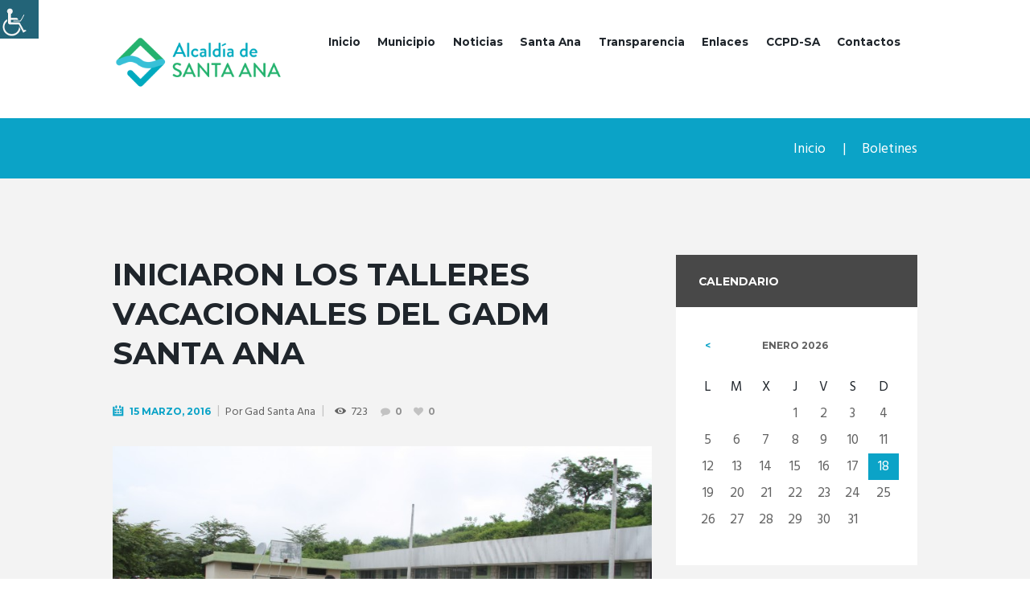

--- FILE ---
content_type: text/html; charset=UTF-8
request_url: https://santaana.gob.ec/iniciaron-los-talleres-vacacionales-del-gadm-santa-ana/
body_size: 22533
content:
<!DOCTYPE html>
<html lang="es">
<head>
	<meta charset="UTF-8" />
	<meta name="viewport" content="width=device-width, initial-scale=1, maximum-scale=1">
	<meta name="format-detection" content="telephone=no">

	<link rel="profile" href="http://gmpg.org/xfn/11" />
	<link rel="pingback" href="https://santaana.gob.ec/xmlrpc.php" />

	<title>Iniciaron los talleres vacacionales del GADM Santa Ana &#8211; GAD SANTA ANA</title>
<meta name='robots' content='max-image-preview:large' />
	<style>img:is([sizes="auto" i], [sizes^="auto," i]) { contain-intrinsic-size: 3000px 1500px }</style>
	<link rel='dns-prefetch' href='//widget.websitevoice.com' />
<link rel='dns-prefetch' href='//fonts.googleapis.com' />
<link rel="alternate" type="application/rss+xml" title="GAD SANTA ANA &raquo; Feed" href="https://santaana.gob.ec/feed/" />
<link rel="alternate" type="application/rss+xml" title="GAD SANTA ANA &raquo; Feed de los comentarios" href="https://santaana.gob.ec/comments/feed/" />
<link rel="alternate" type="text/calendar" title="GAD SANTA ANA &raquo; iCal Feed" href="https://santaana.gob.ec/eventos/?ical=1" />
<meta property="og:image" content="https://santaana.gob.ec/wp-content/uploads/2016/03/IMG_6086-800x445.jpg"/>
<script type="text/javascript">
/* <![CDATA[ */
window._wpemojiSettings = {"baseUrl":"https:\/\/s.w.org\/images\/core\/emoji\/16.0.1\/72x72\/","ext":".png","svgUrl":"https:\/\/s.w.org\/images\/core\/emoji\/16.0.1\/svg\/","svgExt":".svg","source":{"concatemoji":"https:\/\/santaana.gob.ec\/wp-includes\/js\/wp-emoji-release.min.js?ver=6.8.2"}};
/*! This file is auto-generated */
!function(s,n){var o,i,e;function c(e){try{var t={supportTests:e,timestamp:(new Date).valueOf()};sessionStorage.setItem(o,JSON.stringify(t))}catch(e){}}function p(e,t,n){e.clearRect(0,0,e.canvas.width,e.canvas.height),e.fillText(t,0,0);var t=new Uint32Array(e.getImageData(0,0,e.canvas.width,e.canvas.height).data),a=(e.clearRect(0,0,e.canvas.width,e.canvas.height),e.fillText(n,0,0),new Uint32Array(e.getImageData(0,0,e.canvas.width,e.canvas.height).data));return t.every(function(e,t){return e===a[t]})}function u(e,t){e.clearRect(0,0,e.canvas.width,e.canvas.height),e.fillText(t,0,0);for(var n=e.getImageData(16,16,1,1),a=0;a<n.data.length;a++)if(0!==n.data[a])return!1;return!0}function f(e,t,n,a){switch(t){case"flag":return n(e,"\ud83c\udff3\ufe0f\u200d\u26a7\ufe0f","\ud83c\udff3\ufe0f\u200b\u26a7\ufe0f")?!1:!n(e,"\ud83c\udde8\ud83c\uddf6","\ud83c\udde8\u200b\ud83c\uddf6")&&!n(e,"\ud83c\udff4\udb40\udc67\udb40\udc62\udb40\udc65\udb40\udc6e\udb40\udc67\udb40\udc7f","\ud83c\udff4\u200b\udb40\udc67\u200b\udb40\udc62\u200b\udb40\udc65\u200b\udb40\udc6e\u200b\udb40\udc67\u200b\udb40\udc7f");case"emoji":return!a(e,"\ud83e\udedf")}return!1}function g(e,t,n,a){var r="undefined"!=typeof WorkerGlobalScope&&self instanceof WorkerGlobalScope?new OffscreenCanvas(300,150):s.createElement("canvas"),o=r.getContext("2d",{willReadFrequently:!0}),i=(o.textBaseline="top",o.font="600 32px Arial",{});return e.forEach(function(e){i[e]=t(o,e,n,a)}),i}function t(e){var t=s.createElement("script");t.src=e,t.defer=!0,s.head.appendChild(t)}"undefined"!=typeof Promise&&(o="wpEmojiSettingsSupports",i=["flag","emoji"],n.supports={everything:!0,everythingExceptFlag:!0},e=new Promise(function(e){s.addEventListener("DOMContentLoaded",e,{once:!0})}),new Promise(function(t){var n=function(){try{var e=JSON.parse(sessionStorage.getItem(o));if("object"==typeof e&&"number"==typeof e.timestamp&&(new Date).valueOf()<e.timestamp+604800&&"object"==typeof e.supportTests)return e.supportTests}catch(e){}return null}();if(!n){if("undefined"!=typeof Worker&&"undefined"!=typeof OffscreenCanvas&&"undefined"!=typeof URL&&URL.createObjectURL&&"undefined"!=typeof Blob)try{var e="postMessage("+g.toString()+"("+[JSON.stringify(i),f.toString(),p.toString(),u.toString()].join(",")+"));",a=new Blob([e],{type:"text/javascript"}),r=new Worker(URL.createObjectURL(a),{name:"wpTestEmojiSupports"});return void(r.onmessage=function(e){c(n=e.data),r.terminate(),t(n)})}catch(e){}c(n=g(i,f,p,u))}t(n)}).then(function(e){for(var t in e)n.supports[t]=e[t],n.supports.everything=n.supports.everything&&n.supports[t],"flag"!==t&&(n.supports.everythingExceptFlag=n.supports.everythingExceptFlag&&n.supports[t]);n.supports.everythingExceptFlag=n.supports.everythingExceptFlag&&!n.supports.flag,n.DOMReady=!1,n.readyCallback=function(){n.DOMReady=!0}}).then(function(){return e}).then(function(){var e;n.supports.everything||(n.readyCallback(),(e=n.source||{}).concatemoji?t(e.concatemoji):e.wpemoji&&e.twemoji&&(t(e.twemoji),t(e.wpemoji)))}))}((window,document),window._wpemojiSettings);
/* ]]> */
</script>
<style id='wp-emoji-styles-inline-css' type='text/css'>

	img.wp-smiley, img.emoji {
		display: inline !important;
		border: none !important;
		box-shadow: none !important;
		height: 1em !important;
		width: 1em !important;
		margin: 0 0.07em !important;
		vertical-align: -0.1em !important;
		background: none !important;
		padding: 0 !important;
	}
</style>
<link rel='stylesheet' id='wp-block-library-css' href='https://santaana.gob.ec/wp-includes/css/dist/block-library/style.min.css?ver=6.8.2' type='text/css' media='all' />
<style id='classic-theme-styles-inline-css' type='text/css'>
/*! This file is auto-generated */
.wp-block-button__link{color:#fff;background-color:#32373c;border-radius:9999px;box-shadow:none;text-decoration:none;padding:calc(.667em + 2px) calc(1.333em + 2px);font-size:1.125em}.wp-block-file__button{background:#32373c;color:#fff;text-decoration:none}
</style>
<style id='bp-login-form-style-inline-css' type='text/css'>
.widget_bp_core_login_widget .bp-login-widget-user-avatar{float:left}.widget_bp_core_login_widget .bp-login-widget-user-links{margin-left:70px}#bp-login-widget-form label{display:block;font-weight:600;margin:15px 0 5px;width:auto}#bp-login-widget-form input[type=password],#bp-login-widget-form input[type=text]{background-color:#fafafa;border:1px solid #d6d6d6;border-radius:0;font:inherit;font-size:100%;padding:.5em;width:100%}#bp-login-widget-form .bp-login-widget-register-link,#bp-login-widget-form .login-submit{display:inline;width:-moz-fit-content;width:fit-content}#bp-login-widget-form .bp-login-widget-register-link{margin-left:1em}#bp-login-widget-form .bp-login-widget-register-link a{filter:invert(1)}#bp-login-widget-form .bp-login-widget-pwd-link{font-size:80%}

</style>
<style id='bp-member-style-inline-css' type='text/css'>
[data-type="bp/member"] input.components-placeholder__input{border:1px solid #757575;border-radius:2px;flex:1 1 auto;padding:6px 8px}.bp-block-member{position:relative}.bp-block-member .member-content{display:flex}.bp-block-member .user-nicename{display:block}.bp-block-member .user-nicename a{border:none;color:currentColor;text-decoration:none}.bp-block-member .bp-profile-button{width:100%}.bp-block-member .bp-profile-button a.button{bottom:10px;display:inline-block;margin:18px 0 0;position:absolute;right:0}.bp-block-member.has-cover .item-header-avatar,.bp-block-member.has-cover .member-content,.bp-block-member.has-cover .member-description{z-index:2}.bp-block-member.has-cover .member-content,.bp-block-member.has-cover .member-description{padding-top:75px}.bp-block-member.has-cover .bp-member-cover-image{background-color:#c5c5c5;background-position:top;background-repeat:no-repeat;background-size:cover;border:0;display:block;height:150px;left:0;margin:0;padding:0;position:absolute;top:0;width:100%;z-index:1}.bp-block-member img.avatar{height:auto;width:auto}.bp-block-member.avatar-none .item-header-avatar{display:none}.bp-block-member.avatar-none.has-cover{min-height:200px}.bp-block-member.avatar-full{min-height:150px}.bp-block-member.avatar-full .item-header-avatar{width:180px}.bp-block-member.avatar-thumb .member-content{align-items:center;min-height:50px}.bp-block-member.avatar-thumb .item-header-avatar{width:70px}.bp-block-member.avatar-full.has-cover{min-height:300px}.bp-block-member.avatar-full.has-cover .item-header-avatar{width:200px}.bp-block-member.avatar-full.has-cover img.avatar{background:#fffc;border:2px solid #fff;margin-left:20px}.bp-block-member.avatar-thumb.has-cover .item-header-avatar{padding-top:75px}.entry .entry-content .bp-block-member .user-nicename a{border:none;color:currentColor;text-decoration:none}

</style>
<style id='bp-members-style-inline-css' type='text/css'>
[data-type="bp/members"] .components-placeholder.is-appender{min-height:0}[data-type="bp/members"] .components-placeholder.is-appender .components-placeholder__label:empty{display:none}[data-type="bp/members"] .components-placeholder input.components-placeholder__input{border:1px solid #757575;border-radius:2px;flex:1 1 auto;padding:6px 8px}[data-type="bp/members"].avatar-none .member-description{width:calc(100% - 44px)}[data-type="bp/members"].avatar-full .member-description{width:calc(100% - 224px)}[data-type="bp/members"].avatar-thumb .member-description{width:calc(100% - 114px)}[data-type="bp/members"] .member-content{position:relative}[data-type="bp/members"] .member-content .is-right{position:absolute;right:2px;top:2px}[data-type="bp/members"] .columns-2 .member-content .member-description,[data-type="bp/members"] .columns-3 .member-content .member-description,[data-type="bp/members"] .columns-4 .member-content .member-description{padding-left:44px;width:calc(100% - 44px)}[data-type="bp/members"] .columns-3 .is-right{right:-10px}[data-type="bp/members"] .columns-4 .is-right{right:-50px}.bp-block-members.is-grid{display:flex;flex-wrap:wrap;padding:0}.bp-block-members.is-grid .member-content{margin:0 1.25em 1.25em 0;width:100%}@media(min-width:600px){.bp-block-members.columns-2 .member-content{width:calc(50% - .625em)}.bp-block-members.columns-2 .member-content:nth-child(2n){margin-right:0}.bp-block-members.columns-3 .member-content{width:calc(33.33333% - .83333em)}.bp-block-members.columns-3 .member-content:nth-child(3n){margin-right:0}.bp-block-members.columns-4 .member-content{width:calc(25% - .9375em)}.bp-block-members.columns-4 .member-content:nth-child(4n){margin-right:0}}.bp-block-members .member-content{display:flex;flex-direction:column;padding-bottom:1em;text-align:center}.bp-block-members .member-content .item-header-avatar,.bp-block-members .member-content .member-description{width:100%}.bp-block-members .member-content .item-header-avatar{margin:0 auto}.bp-block-members .member-content .item-header-avatar img.avatar{display:inline-block}@media(min-width:600px){.bp-block-members .member-content{flex-direction:row;text-align:left}.bp-block-members .member-content .item-header-avatar,.bp-block-members .member-content .member-description{width:auto}.bp-block-members .member-content .item-header-avatar{margin:0}}.bp-block-members .member-content .user-nicename{display:block}.bp-block-members .member-content .user-nicename a{border:none;color:currentColor;text-decoration:none}.bp-block-members .member-content time{color:#767676;display:block;font-size:80%}.bp-block-members.avatar-none .item-header-avatar{display:none}.bp-block-members.avatar-full{min-height:190px}.bp-block-members.avatar-full .item-header-avatar{width:180px}.bp-block-members.avatar-thumb .member-content{min-height:80px}.bp-block-members.avatar-thumb .item-header-avatar{width:70px}.bp-block-members.columns-2 .member-content,.bp-block-members.columns-3 .member-content,.bp-block-members.columns-4 .member-content{display:block;text-align:center}.bp-block-members.columns-2 .member-content .item-header-avatar,.bp-block-members.columns-3 .member-content .item-header-avatar,.bp-block-members.columns-4 .member-content .item-header-avatar{margin:0 auto}.bp-block-members img.avatar{height:auto;max-width:-moz-fit-content;max-width:fit-content;width:auto}.bp-block-members .member-content.has-activity{align-items:center}.bp-block-members .member-content.has-activity .item-header-avatar{padding-right:1em}.bp-block-members .member-content.has-activity .wp-block-quote{margin-bottom:0;text-align:left}.bp-block-members .member-content.has-activity .wp-block-quote cite a,.entry .entry-content .bp-block-members .user-nicename a{border:none;color:currentColor;text-decoration:none}

</style>
<style id='bp-dynamic-members-style-inline-css' type='text/css'>
.bp-dynamic-block-container .item-options{font-size:.5em;margin:0 0 1em;padding:1em 0}.bp-dynamic-block-container .item-options a.selected{font-weight:600}.bp-dynamic-block-container ul.item-list{list-style:none;margin:1em 0;padding-left:0}.bp-dynamic-block-container ul.item-list li{margin-bottom:1em}.bp-dynamic-block-container ul.item-list li:after,.bp-dynamic-block-container ul.item-list li:before{content:" ";display:table}.bp-dynamic-block-container ul.item-list li:after{clear:both}.bp-dynamic-block-container ul.item-list li .item-avatar{float:left;width:60px}.bp-dynamic-block-container ul.item-list li .item{margin-left:70px}

</style>
<style id='bp-online-members-style-inline-css' type='text/css'>
.widget_bp_core_whos_online_widget .avatar-block,[data-type="bp/online-members"] .avatar-block{display:flex;flex-flow:row wrap}.widget_bp_core_whos_online_widget .avatar-block img,[data-type="bp/online-members"] .avatar-block img{margin:.5em}

</style>
<style id='bp-active-members-style-inline-css' type='text/css'>
.widget_bp_core_recently_active_widget .avatar-block,[data-type="bp/active-members"] .avatar-block{display:flex;flex-flow:row wrap}.widget_bp_core_recently_active_widget .avatar-block img,[data-type="bp/active-members"] .avatar-block img{margin:.5em}

</style>
<style id='bp-latest-activities-style-inline-css' type='text/css'>
.bp-latest-activities .components-flex.components-select-control select[multiple]{height:auto;padding:0 8px}.bp-latest-activities .components-flex.components-select-control select[multiple]+.components-input-control__suffix svg{display:none}.bp-latest-activities-block a,.entry .entry-content .bp-latest-activities-block a{border:none;text-decoration:none}.bp-latest-activities-block .activity-list.item-list blockquote{border:none;padding:0}.bp-latest-activities-block .activity-list.item-list blockquote .activity-item:not(.mini){box-shadow:1px 0 4px #00000026;padding:0 1em;position:relative}.bp-latest-activities-block .activity-list.item-list blockquote .activity-item:not(.mini):after,.bp-latest-activities-block .activity-list.item-list blockquote .activity-item:not(.mini):before{border-color:#0000;border-style:solid;content:"";display:block;height:0;left:15px;position:absolute;width:0}.bp-latest-activities-block .activity-list.item-list blockquote .activity-item:not(.mini):before{border-top-color:#00000026;border-width:9px;bottom:-18px;left:14px}.bp-latest-activities-block .activity-list.item-list blockquote .activity-item:not(.mini):after{border-top-color:#fff;border-width:8px;bottom:-16px}.bp-latest-activities-block .activity-list.item-list blockquote .activity-item.mini .avatar{display:inline-block;height:20px;margin-right:2px;vertical-align:middle;width:20px}.bp-latest-activities-block .activity-list.item-list footer{align-items:center;display:flex}.bp-latest-activities-block .activity-list.item-list footer img.avatar{border:none;display:inline-block;margin-right:.5em}.bp-latest-activities-block .activity-list.item-list footer .activity-time-since{font-size:90%}.bp-latest-activities-block .widget-error{border-left:4px solid #0b80a4;box-shadow:1px 0 4px #00000026}.bp-latest-activities-block .widget-error p{padding:0 1em}

</style>
<style id='global-styles-inline-css' type='text/css'>
:root{--wp--preset--aspect-ratio--square: 1;--wp--preset--aspect-ratio--4-3: 4/3;--wp--preset--aspect-ratio--3-4: 3/4;--wp--preset--aspect-ratio--3-2: 3/2;--wp--preset--aspect-ratio--2-3: 2/3;--wp--preset--aspect-ratio--16-9: 16/9;--wp--preset--aspect-ratio--9-16: 9/16;--wp--preset--color--black: #000000;--wp--preset--color--cyan-bluish-gray: #abb8c3;--wp--preset--color--white: #ffffff;--wp--preset--color--pale-pink: #f78da7;--wp--preset--color--vivid-red: #cf2e2e;--wp--preset--color--luminous-vivid-orange: #ff6900;--wp--preset--color--luminous-vivid-amber: #fcb900;--wp--preset--color--light-green-cyan: #7bdcb5;--wp--preset--color--vivid-green-cyan: #00d084;--wp--preset--color--pale-cyan-blue: #8ed1fc;--wp--preset--color--vivid-cyan-blue: #0693e3;--wp--preset--color--vivid-purple: #9b51e0;--wp--preset--gradient--vivid-cyan-blue-to-vivid-purple: linear-gradient(135deg,rgba(6,147,227,1) 0%,rgb(155,81,224) 100%);--wp--preset--gradient--light-green-cyan-to-vivid-green-cyan: linear-gradient(135deg,rgb(122,220,180) 0%,rgb(0,208,130) 100%);--wp--preset--gradient--luminous-vivid-amber-to-luminous-vivid-orange: linear-gradient(135deg,rgba(252,185,0,1) 0%,rgba(255,105,0,1) 100%);--wp--preset--gradient--luminous-vivid-orange-to-vivid-red: linear-gradient(135deg,rgba(255,105,0,1) 0%,rgb(207,46,46) 100%);--wp--preset--gradient--very-light-gray-to-cyan-bluish-gray: linear-gradient(135deg,rgb(238,238,238) 0%,rgb(169,184,195) 100%);--wp--preset--gradient--cool-to-warm-spectrum: linear-gradient(135deg,rgb(74,234,220) 0%,rgb(151,120,209) 20%,rgb(207,42,186) 40%,rgb(238,44,130) 60%,rgb(251,105,98) 80%,rgb(254,248,76) 100%);--wp--preset--gradient--blush-light-purple: linear-gradient(135deg,rgb(255,206,236) 0%,rgb(152,150,240) 100%);--wp--preset--gradient--blush-bordeaux: linear-gradient(135deg,rgb(254,205,165) 0%,rgb(254,45,45) 50%,rgb(107,0,62) 100%);--wp--preset--gradient--luminous-dusk: linear-gradient(135deg,rgb(255,203,112) 0%,rgb(199,81,192) 50%,rgb(65,88,208) 100%);--wp--preset--gradient--pale-ocean: linear-gradient(135deg,rgb(255,245,203) 0%,rgb(182,227,212) 50%,rgb(51,167,181) 100%);--wp--preset--gradient--electric-grass: linear-gradient(135deg,rgb(202,248,128) 0%,rgb(113,206,126) 100%);--wp--preset--gradient--midnight: linear-gradient(135deg,rgb(2,3,129) 0%,rgb(40,116,252) 100%);--wp--preset--font-size--small: 13px;--wp--preset--font-size--medium: 20px;--wp--preset--font-size--large: 36px;--wp--preset--font-size--x-large: 42px;--wp--preset--spacing--20: 0.44rem;--wp--preset--spacing--30: 0.67rem;--wp--preset--spacing--40: 1rem;--wp--preset--spacing--50: 1.5rem;--wp--preset--spacing--60: 2.25rem;--wp--preset--spacing--70: 3.38rem;--wp--preset--spacing--80: 5.06rem;--wp--preset--shadow--natural: 6px 6px 9px rgba(0, 0, 0, 0.2);--wp--preset--shadow--deep: 12px 12px 50px rgba(0, 0, 0, 0.4);--wp--preset--shadow--sharp: 6px 6px 0px rgba(0, 0, 0, 0.2);--wp--preset--shadow--outlined: 6px 6px 0px -3px rgba(255, 255, 255, 1), 6px 6px rgba(0, 0, 0, 1);--wp--preset--shadow--crisp: 6px 6px 0px rgba(0, 0, 0, 1);}:where(.is-layout-flex){gap: 0.5em;}:where(.is-layout-grid){gap: 0.5em;}body .is-layout-flex{display: flex;}.is-layout-flex{flex-wrap: wrap;align-items: center;}.is-layout-flex > :is(*, div){margin: 0;}body .is-layout-grid{display: grid;}.is-layout-grid > :is(*, div){margin: 0;}:where(.wp-block-columns.is-layout-flex){gap: 2em;}:where(.wp-block-columns.is-layout-grid){gap: 2em;}:where(.wp-block-post-template.is-layout-flex){gap: 1.25em;}:where(.wp-block-post-template.is-layout-grid){gap: 1.25em;}.has-black-color{color: var(--wp--preset--color--black) !important;}.has-cyan-bluish-gray-color{color: var(--wp--preset--color--cyan-bluish-gray) !important;}.has-white-color{color: var(--wp--preset--color--white) !important;}.has-pale-pink-color{color: var(--wp--preset--color--pale-pink) !important;}.has-vivid-red-color{color: var(--wp--preset--color--vivid-red) !important;}.has-luminous-vivid-orange-color{color: var(--wp--preset--color--luminous-vivid-orange) !important;}.has-luminous-vivid-amber-color{color: var(--wp--preset--color--luminous-vivid-amber) !important;}.has-light-green-cyan-color{color: var(--wp--preset--color--light-green-cyan) !important;}.has-vivid-green-cyan-color{color: var(--wp--preset--color--vivid-green-cyan) !important;}.has-pale-cyan-blue-color{color: var(--wp--preset--color--pale-cyan-blue) !important;}.has-vivid-cyan-blue-color{color: var(--wp--preset--color--vivid-cyan-blue) !important;}.has-vivid-purple-color{color: var(--wp--preset--color--vivid-purple) !important;}.has-black-background-color{background-color: var(--wp--preset--color--black) !important;}.has-cyan-bluish-gray-background-color{background-color: var(--wp--preset--color--cyan-bluish-gray) !important;}.has-white-background-color{background-color: var(--wp--preset--color--white) !important;}.has-pale-pink-background-color{background-color: var(--wp--preset--color--pale-pink) !important;}.has-vivid-red-background-color{background-color: var(--wp--preset--color--vivid-red) !important;}.has-luminous-vivid-orange-background-color{background-color: var(--wp--preset--color--luminous-vivid-orange) !important;}.has-luminous-vivid-amber-background-color{background-color: var(--wp--preset--color--luminous-vivid-amber) !important;}.has-light-green-cyan-background-color{background-color: var(--wp--preset--color--light-green-cyan) !important;}.has-vivid-green-cyan-background-color{background-color: var(--wp--preset--color--vivid-green-cyan) !important;}.has-pale-cyan-blue-background-color{background-color: var(--wp--preset--color--pale-cyan-blue) !important;}.has-vivid-cyan-blue-background-color{background-color: var(--wp--preset--color--vivid-cyan-blue) !important;}.has-vivid-purple-background-color{background-color: var(--wp--preset--color--vivid-purple) !important;}.has-black-border-color{border-color: var(--wp--preset--color--black) !important;}.has-cyan-bluish-gray-border-color{border-color: var(--wp--preset--color--cyan-bluish-gray) !important;}.has-white-border-color{border-color: var(--wp--preset--color--white) !important;}.has-pale-pink-border-color{border-color: var(--wp--preset--color--pale-pink) !important;}.has-vivid-red-border-color{border-color: var(--wp--preset--color--vivid-red) !important;}.has-luminous-vivid-orange-border-color{border-color: var(--wp--preset--color--luminous-vivid-orange) !important;}.has-luminous-vivid-amber-border-color{border-color: var(--wp--preset--color--luminous-vivid-amber) !important;}.has-light-green-cyan-border-color{border-color: var(--wp--preset--color--light-green-cyan) !important;}.has-vivid-green-cyan-border-color{border-color: var(--wp--preset--color--vivid-green-cyan) !important;}.has-pale-cyan-blue-border-color{border-color: var(--wp--preset--color--pale-cyan-blue) !important;}.has-vivid-cyan-blue-border-color{border-color: var(--wp--preset--color--vivid-cyan-blue) !important;}.has-vivid-purple-border-color{border-color: var(--wp--preset--color--vivid-purple) !important;}.has-vivid-cyan-blue-to-vivid-purple-gradient-background{background: var(--wp--preset--gradient--vivid-cyan-blue-to-vivid-purple) !important;}.has-light-green-cyan-to-vivid-green-cyan-gradient-background{background: var(--wp--preset--gradient--light-green-cyan-to-vivid-green-cyan) !important;}.has-luminous-vivid-amber-to-luminous-vivid-orange-gradient-background{background: var(--wp--preset--gradient--luminous-vivid-amber-to-luminous-vivid-orange) !important;}.has-luminous-vivid-orange-to-vivid-red-gradient-background{background: var(--wp--preset--gradient--luminous-vivid-orange-to-vivid-red) !important;}.has-very-light-gray-to-cyan-bluish-gray-gradient-background{background: var(--wp--preset--gradient--very-light-gray-to-cyan-bluish-gray) !important;}.has-cool-to-warm-spectrum-gradient-background{background: var(--wp--preset--gradient--cool-to-warm-spectrum) !important;}.has-blush-light-purple-gradient-background{background: var(--wp--preset--gradient--blush-light-purple) !important;}.has-blush-bordeaux-gradient-background{background: var(--wp--preset--gradient--blush-bordeaux) !important;}.has-luminous-dusk-gradient-background{background: var(--wp--preset--gradient--luminous-dusk) !important;}.has-pale-ocean-gradient-background{background: var(--wp--preset--gradient--pale-ocean) !important;}.has-electric-grass-gradient-background{background: var(--wp--preset--gradient--electric-grass) !important;}.has-midnight-gradient-background{background: var(--wp--preset--gradient--midnight) !important;}.has-small-font-size{font-size: var(--wp--preset--font-size--small) !important;}.has-medium-font-size{font-size: var(--wp--preset--font-size--medium) !important;}.has-large-font-size{font-size: var(--wp--preset--font-size--large) !important;}.has-x-large-font-size{font-size: var(--wp--preset--font-size--x-large) !important;}
:where(.wp-block-post-template.is-layout-flex){gap: 1.25em;}:where(.wp-block-post-template.is-layout-grid){gap: 1.25em;}
:where(.wp-block-columns.is-layout-flex){gap: 2em;}:where(.wp-block-columns.is-layout-grid){gap: 2em;}
:root :where(.wp-block-pullquote){font-size: 1.5em;line-height: 1.6;}
</style>
<link rel='stylesheet' id='igd-dashicons-css' href='https://santaana.gob.ec/wp-includes/css/dashicons.min.css?ver=1.5.2' type='text/css' media='all' />
<link rel='stylesheet' id='lvca-animate-styles-css' href='https://santaana.gob.ec/wp-content/plugins/addons-for-visual-composer/assets/css/animate.css?ver=3.9.3' type='text/css' media='all' />
<link rel='stylesheet' id='lvca-frontend-styles-css' href='https://santaana.gob.ec/wp-content/plugins/addons-for-visual-composer/assets/css/lvca-frontend.css?ver=3.9.3' type='text/css' media='all' />
<link rel='stylesheet' id='lvca-icomoon-styles-css' href='https://santaana.gob.ec/wp-content/plugins/addons-for-visual-composer/assets/css/icomoon.css?ver=3.9.3' type='text/css' media='all' />
<link rel='stylesheet' id='awesome-weather-css' href='https://santaana.gob.ec/wp-content/plugins/awesome-weather/awesome-weather.css?ver=6.8.2' type='text/css' media='all' />
<style id='awesome-weather-inline-css' type='text/css'>
.awesome-weather-wrap { font-family: 'Open Sans', sans-serif; font-weight: 400; font-size: 14px; line-height: 14px; }
</style>
<link rel='stylesheet' id='opensans-googlefont-css' href='//fonts.googleapis.com/css?family=Open+Sans%3A400&#038;ver=6.8.2' type='text/css' media='all' />
<link rel='stylesheet' id='bbp-default-css' href='https://santaana.gob.ec/wp-content/plugins/bbpress/templates/default/css/bbpress.min.css?ver=2.6.14' type='text/css' media='all' />
<link rel='stylesheet' id='contact-form-7-css' href='https://santaana.gob.ec/wp-content/plugins/contact-form-7/includes/css/styles.css?ver=6.1' type='text/css' media='all' />
<link rel='stylesheet' id='embedpress-style-css' href='https://santaana.gob.ec/wp-content/plugins/embedpress/assets/css/embedpress.css?ver=4.2.9' type='text/css' media='all' />
<link rel='stylesheet' id='rs-plugin-settings-css' href='https://santaana.gob.ec/wp-content/plugins/revslider/public/assets/css/settings.css?ver=5.4.8.3' type='text/css' media='all' />
<style id='rs-plugin-settings-inline-css' type='text/css'>
#rs-demo-id {}
</style>
<link rel='stylesheet' id='weather-atlas-public-css' href='https://santaana.gob.ec/wp-content/plugins/weather-atlas/public/css/weather-atlas-public.min.css?ver=3.0.4' type='text/css' media='all' />
<link rel='stylesheet' id='weather-icons-css' href='https://santaana.gob.ec/wp-content/plugins/weather-atlas/public/font/weather-icons/weather-icons.min.css?ver=3.0.4' type='text/css' media='all' />
<link rel='stylesheet' id='wpb-google-fonts-css' href='//fonts.googleapis.com/css?family=Open+Sans&#038;ver=6.8.2' type='text/css' media='all' />
<link rel='stylesheet' id='wpah-front-styles-css' href='https://santaana.gob.ec/wp-content/plugins/wp-accessibility-helper/assets/css/wp-accessibility-helper.min.css?ver=0.5.9.4' type='text/css' media='all' />
<link rel='stylesheet' id='tribe-events-v2-single-skeleton-css' href='https://santaana.gob.ec/wp-content/plugins/the-events-calendar/build/css/tribe-events-single-skeleton.css?ver=6.14.1' type='text/css' media='all' />
<link rel='stylesheet' id='tribe-events-v2-single-skeleton-full-css' href='https://santaana.gob.ec/wp-content/plugins/the-events-calendar/build/css/tribe-events-single-full.css?ver=6.14.1' type='text/css' media='all' />
<link rel='stylesheet' id='tec-events-elementor-widgets-base-styles-css' href='https://santaana.gob.ec/wp-content/plugins/the-events-calendar/build/css/integrations/plugins/elementor/widgets/widget-base.css?ver=6.14.1' type='text/css' media='all' />
<link rel='stylesheet' id='lvca-accordion-css' href='https://santaana.gob.ec/wp-content/plugins/addons-for-visual-composer/includes/addons/accordion/css/style.css?ver=3.9.3' type='text/css' media='all' />
<link rel='stylesheet' id='lvca-slick-css' href='https://santaana.gob.ec/wp-content/plugins/addons-for-visual-composer/assets/css/slick.css?ver=3.9.3' type='text/css' media='all' />
<link rel='stylesheet' id='lvca-carousel-css' href='https://santaana.gob.ec/wp-content/plugins/addons-for-visual-composer/includes/addons/carousel/css/style.css?ver=3.9.3' type='text/css' media='all' />
<link rel='stylesheet' id='lvca-clients-css' href='https://santaana.gob.ec/wp-content/plugins/addons-for-visual-composer/includes/addons/clients/css/style.css?ver=3.9.3' type='text/css' media='all' />
<link rel='stylesheet' id='lvca-heading-css' href='https://santaana.gob.ec/wp-content/plugins/addons-for-visual-composer/includes/addons/heading/css/style.css?ver=3.9.3' type='text/css' media='all' />
<link rel='stylesheet' id='lvca-odometers-css' href='https://santaana.gob.ec/wp-content/plugins/addons-for-visual-composer/includes/addons/odometers/css/style.css?ver=3.9.3' type='text/css' media='all' />
<link rel='stylesheet' id='lvca-piecharts-css' href='https://santaana.gob.ec/wp-content/plugins/addons-for-visual-composer/includes/addons/piecharts/css/style.css?ver=3.9.3' type='text/css' media='all' />
<link rel='stylesheet' id='lvca-posts-carousel-css' href='https://santaana.gob.ec/wp-content/plugins/addons-for-visual-composer/includes/addons/posts-carousel/css/style.css?ver=3.9.3' type='text/css' media='all' />
<link rel='stylesheet' id='lvca-pricing-table-css' href='https://santaana.gob.ec/wp-content/plugins/addons-for-visual-composer/includes/addons/pricing-table/css/style.css?ver=3.9.3' type='text/css' media='all' />
<link rel='stylesheet' id='lvca-services-css' href='https://santaana.gob.ec/wp-content/plugins/addons-for-visual-composer/includes/addons/services/css/style.css?ver=3.9.3' type='text/css' media='all' />
<link rel='stylesheet' id='lvca-stats-bar-css' href='https://santaana.gob.ec/wp-content/plugins/addons-for-visual-composer/includes/addons/stats-bar/css/style.css?ver=3.9.3' type='text/css' media='all' />
<link rel='stylesheet' id='lvca-tabs-css' href='https://santaana.gob.ec/wp-content/plugins/addons-for-visual-composer/includes/addons/tabs/css/style.css?ver=3.9.3' type='text/css' media='all' />
<link rel='stylesheet' id='lvca-team-members-css' href='https://santaana.gob.ec/wp-content/plugins/addons-for-visual-composer/includes/addons/team/css/style.css?ver=3.9.3' type='text/css' media='all' />
<link rel='stylesheet' id='lvca-testimonials-css' href='https://santaana.gob.ec/wp-content/plugins/addons-for-visual-composer/includes/addons/testimonials/css/style.css?ver=3.9.3' type='text/css' media='all' />
<link rel='stylesheet' id='lvca-flexslider-css' href='https://santaana.gob.ec/wp-content/plugins/addons-for-visual-composer/assets/css/flexslider.css?ver=3.9.3' type='text/css' media='all' />
<link rel='stylesheet' id='lvca-testimonials-slider-css' href='https://santaana.gob.ec/wp-content/plugins/addons-for-visual-composer/includes/addons/testimonials-slider/css/style.css?ver=3.9.3' type='text/css' media='all' />
<link rel='stylesheet' id='lvca-portfolio-css' href='https://santaana.gob.ec/wp-content/plugins/addons-for-visual-composer/includes/addons/portfolio/css/style.css?ver=3.9.3' type='text/css' media='all' />
<link rel='stylesheet' id='parent-style-css' href='https://santaana.gob.ec/wp-content/themes/citygov/style.css?ver=6.8.2' type='text/css' media='all' />
<link rel='stylesheet' id='citygov-font-google_fonts-style-css' href='//fonts.googleapis.com/css?family=Montserrat:300,300italic,400,400italic,700,700italic|Hind:400,500|Damion&#038;subset=latin,latin-ext' type='text/css' media='all' />
<link rel='stylesheet' id='fontello-style-css' href='https://santaana.gob.ec/wp-content/themes/citygov/css/fontello/css/fontello.css' type='text/css' media='all' />
<link rel='stylesheet' id='citygov-main-style-css' href='https://santaana.gob.ec/wp-content/themes/citygov_child/style.css' type='text/css' media='all' />
<link rel='stylesheet' id='citygov-animation-style-css' href='https://santaana.gob.ec/wp-content/themes/citygov/fw/css/core.animation.css' type='text/css' media='all' />
<link rel='stylesheet' id='citygov-shortcodes-style-css' href='https://santaana.gob.ec/wp-content/plugins/trx_utils/shortcodes/theme.shortcodes.css' type='text/css' media='all' />
<link rel='stylesheet' id='citygov-plugin.buddypress-style-css' href='https://santaana.gob.ec/wp-content/themes/citygov/css/plugin.buddypress.css' type='text/css' media='all' />
<link rel='stylesheet' id='citygov-plugin.tribe-events-style-css' href='https://santaana.gob.ec/wp-content/themes/citygov/css/plugin.tribe-events.css' type='text/css' media='all' />
<link rel='stylesheet' id='citygov-skin-style-css' href='https://santaana.gob.ec/wp-content/themes/citygov/skins/citygov/skin.css' type='text/css' media='all' />
<link rel='stylesheet' id='citygov-custom-style-css' href='https://santaana.gob.ec/wp-content/themes/citygov/fw/css/custom-style.css' type='text/css' media='all' />
<style id='citygov-custom-style-inline-css' type='text/css'>
  .sidebar_outer_logo .logo_main,.top_panel_wrap .logo_main,.top_panel_wrap .logo_fixed{height:80px} .contacts_wrap .logo img{height:30px}
</style>
<link rel='stylesheet' id='citygov-responsive-style-css' href='https://santaana.gob.ec/wp-content/themes/citygov/css/responsive.css' type='text/css' media='all' />
<link rel='stylesheet' id='theme-skin-responsive-style-css' href='https://santaana.gob.ec/wp-content/themes/citygov/skins/citygov/skin.responsive.css' type='text/css' media='all' />
<link rel='stylesheet' id='mediaelement-css' href='https://santaana.gob.ec/wp-includes/js/mediaelement/mediaelementplayer-legacy.min.css?ver=4.2.17' type='text/css' media='all' />
<link rel='stylesheet' id='wp-mediaelement-css' href='https://santaana.gob.ec/wp-includes/js/mediaelement/wp-mediaelement.min.css?ver=6.8.2' type='text/css' media='all' />
<link rel='stylesheet' id='dashicons-css' href='https://santaana.gob.ec/wp-includes/css/dashicons.min.css?ver=6.8.2' type='text/css' media='all' />
<script type="text/javascript" src="https://santaana.gob.ec/wp-includes/js/jquery/jquery.min.js?ver=3.7.1" id="jquery-core-js"></script>
<script type="text/javascript" src="https://santaana.gob.ec/wp-includes/js/jquery/jquery-migrate.min.js?ver=3.4.1" id="jquery-migrate-js"></script>
<script type="text/javascript" src="https://santaana.gob.ec/wp-content/plugins/addons-for-visual-composer/assets/js/jquery.waypoints.min.js?ver=3.9.3" id="lvca-waypoints-js"></script>
<script type="text/javascript" id="lvca-frontend-scripts-js-extra">
/* <![CDATA[ */
var lvca_settings = {"mobile_width":"780","custom_css":""};
/* ]]> */
</script>
<script type="text/javascript" src="https://santaana.gob.ec/wp-content/plugins/addons-for-visual-composer/assets/js/lvca-frontend.min.js?ver=3.9.3" id="lvca-frontend-scripts-js"></script>
<script type="text/javascript" src="https://santaana.gob.ec/wp-content/plugins/revslider/public/assets/js/jquery.themepunch.tools.min.js?ver=5.4.8.3" id="tp-tools-js"></script>
<script type="text/javascript" src="https://santaana.gob.ec/wp-content/plugins/revslider/public/assets/js/jquery.themepunch.revolution.min.js?ver=5.4.8.3" id="revmin-js"></script>
<script type="text/javascript" src="https://santaana.gob.ec/wp-content/plugins/addons-for-visual-composer/includes/addons/accordion/js/accordion.min.js?ver=3.9.3" id="lvca-accordion-js"></script>
<script type="text/javascript" src="https://santaana.gob.ec/wp-content/plugins/addons-for-visual-composer/assets/js/slick.min.js?ver=3.9.3" id="lvca-slick-carousel-js"></script>
<script type="text/javascript" src="https://santaana.gob.ec/wp-content/plugins/addons-for-visual-composer/assets/js/jquery.stats.min.js?ver=3.9.3" id="lvca-stats-js"></script>
<script type="text/javascript" src="https://santaana.gob.ec/wp-content/plugins/addons-for-visual-composer/includes/addons/odometers/js/odometer.min.js?ver=3.9.3" id="lvca-odometers-js"></script>
<script type="text/javascript" src="https://santaana.gob.ec/wp-content/plugins/addons-for-visual-composer/includes/addons/piecharts/js/piechart.min.js?ver=3.9.3" id="lvca-piecharts-js"></script>
<script type="text/javascript" src="https://santaana.gob.ec/wp-content/plugins/addons-for-visual-composer/includes/addons/posts-carousel/js/posts-carousel.min.js?ver=3.9.3" id="lvca-post-carousel-js"></script>
<script type="text/javascript" src="https://santaana.gob.ec/wp-content/plugins/addons-for-visual-composer/includes/addons/spacer/js/spacer.min.js?ver=3.9.3" id="lvca-spacer-js"></script>
<script type="text/javascript" src="https://santaana.gob.ec/wp-content/plugins/addons-for-visual-composer/includes/addons/services/js/services.min.js?ver=3.9.3" id="lvca-services-js"></script>
<script type="text/javascript" src="https://santaana.gob.ec/wp-content/plugins/addons-for-visual-composer/includes/addons/stats-bar/js/stats-bar.min.js?ver=3.9.3" id="lvca-stats-bar-js"></script>
<script type="text/javascript" src="https://santaana.gob.ec/wp-content/plugins/addons-for-visual-composer/includes/addons/tabs/js/tabs.min.js?ver=3.9.3" id="lvca-tabs-js"></script>
<script type="text/javascript" src="https://santaana.gob.ec/wp-content/plugins/addons-for-visual-composer/assets/js/jquery.flexslider.min.js?ver=3.9.3" id="lvca-flexslider-js"></script>
<script type="text/javascript" src="https://santaana.gob.ec/wp-content/plugins/addons-for-visual-composer/includes/addons/testimonials-slider/js/testimonials.min.js?ver=3.9.3" id="lvca-testimonials-slider-js"></script>
<script type="text/javascript" src="https://santaana.gob.ec/wp-content/plugins/addons-for-visual-composer/assets/js/isotope.pkgd.min.js?ver=3.9.3" id="lvca-isotope-js"></script>
<script type="text/javascript" src="https://santaana.gob.ec/wp-content/plugins/addons-for-visual-composer/assets/js/imagesloaded.pkgd.min.js?ver=3.9.3" id="lvca-imagesloaded-js"></script>
<script type="text/javascript" src="https://santaana.gob.ec/wp-content/plugins/addons-for-visual-composer/includes/addons/portfolio/js/portfolio.min.js?ver=3.9.3" id="lvca-portfolio-js"></script>
<script type="text/javascript" src="https://santaana.gob.ec/wp-content/themes/citygov/fw/js/photostack/modernizr.min.js" id="modernizr-js"></script>
<script></script><link rel="https://api.w.org/" href="https://santaana.gob.ec/wp-json/" /><link rel="alternate" title="JSON" type="application/json" href="https://santaana.gob.ec/wp-json/wp/v2/posts/701" /><link rel="EditURI" type="application/rsd+xml" title="RSD" href="https://santaana.gob.ec/xmlrpc.php?rsd" />
<meta name="generator" content="WordPress 6.8.2" />
<link rel="canonical" href="https://santaana.gob.ec/iniciaron-los-talleres-vacacionales-del-gadm-santa-ana/" />
<link rel='shortlink' href='https://santaana.gob.ec/?p=701' />
        <script type="text/javascript">
            (function () {
                window.lvca_fs = {can_use_premium_code: false};
            })();
        </script>
        
	<script type="text/javascript">var ajaxurl = 'https://santaana.gob.ec/wp-admin/admin-ajax.php';</script>

<meta name="tec-api-version" content="v1"><meta name="tec-api-origin" content="https://santaana.gob.ec"><link rel="alternate" href="https://santaana.gob.ec/wp-json/tribe/events/v1/" /><meta name="generator" content="Elementor 3.30.2; features: additional_custom_breakpoints; settings: css_print_method-external, google_font-enabled, font_display-swap">
			<style>
				.e-con.e-parent:nth-of-type(n+4):not(.e-lazyloaded):not(.e-no-lazyload),
				.e-con.e-parent:nth-of-type(n+4):not(.e-lazyloaded):not(.e-no-lazyload) * {
					background-image: none !important;
				}
				@media screen and (max-height: 1024px) {
					.e-con.e-parent:nth-of-type(n+3):not(.e-lazyloaded):not(.e-no-lazyload),
					.e-con.e-parent:nth-of-type(n+3):not(.e-lazyloaded):not(.e-no-lazyload) * {
						background-image: none !important;
					}
				}
				@media screen and (max-height: 640px) {
					.e-con.e-parent:nth-of-type(n+2):not(.e-lazyloaded):not(.e-no-lazyload),
					.e-con.e-parent:nth-of-type(n+2):not(.e-lazyloaded):not(.e-no-lazyload) * {
						background-image: none !important;
					}
				}
			</style>
			<meta name="generator" content="Powered by WPBakery Page Builder - drag and drop page builder for WordPress."/>
<meta name="generator" content="Powered by Slider Revolution 5.4.8.3 - responsive, Mobile-Friendly Slider Plugin for WordPress with comfortable drag and drop interface." />
<link rel="icon" href="https://santaana.gob.ec/wp-content/uploads/2023/07/cropped-logo-santa-ana2-32x32.png" sizes="32x32" />
<link rel="icon" href="https://santaana.gob.ec/wp-content/uploads/2023/07/cropped-logo-santa-ana2-192x192.png" sizes="192x192" />
<link rel="apple-touch-icon" href="https://santaana.gob.ec/wp-content/uploads/2023/07/cropped-logo-santa-ana2-180x180.png" />
<meta name="msapplication-TileImage" content="https://santaana.gob.ec/wp-content/uploads/2023/07/cropped-logo-santa-ana2-270x270.png" />
<script type="text/javascript">function setREVStartSize(e){									
						try{ e.c=jQuery(e.c);var i=jQuery(window).width(),t=9999,r=0,n=0,l=0,f=0,s=0,h=0;
							if(e.responsiveLevels&&(jQuery.each(e.responsiveLevels,function(e,f){f>i&&(t=r=f,l=e),i>f&&f>r&&(r=f,n=e)}),t>r&&(l=n)),f=e.gridheight[l]||e.gridheight[0]||e.gridheight,s=e.gridwidth[l]||e.gridwidth[0]||e.gridwidth,h=i/s,h=h>1?1:h,f=Math.round(h*f),"fullscreen"==e.sliderLayout){var u=(e.c.width(),jQuery(window).height());if(void 0!=e.fullScreenOffsetContainer){var c=e.fullScreenOffsetContainer.split(",");if (c) jQuery.each(c,function(e,i){u=jQuery(i).length>0?u-jQuery(i).outerHeight(!0):u}),e.fullScreenOffset.split("%").length>1&&void 0!=e.fullScreenOffset&&e.fullScreenOffset.length>0?u-=jQuery(window).height()*parseInt(e.fullScreenOffset,0)/100:void 0!=e.fullScreenOffset&&e.fullScreenOffset.length>0&&(u-=parseInt(e.fullScreenOffset,0))}f=u}else void 0!=e.minHeight&&f<e.minHeight&&(f=e.minHeight);e.c.closest(".rev_slider_wrapper").css({height:f})					
						}catch(d){console.log("Failure at Presize of Slider:"+d)}						
					};</script>
		<style type="text/css" id="wp-custom-css">
			    .accordion {
         width: 100%;
         margin: 20px auto;

       }

       .section {
         margin-bottom: 10px;
         border: 1px solid #ddd;
         border-radius: 5px;
         text-align: left;
       }

       .section-header {
         background-color: #f1f1f1;
         padding: 10px;
         cursor: pointer;
       }

       .section-content {
         display: none;
         padding: 10px;
         margin-left: 20px;
       }		</style>
		<noscript><style> .wpb_animate_when_almost_visible { opacity: 1; }</style></noscript></head>

<body class="bp-legacy wp-singular post-template-default single single-post postid-701 single-format-standard wp-custom-logo wp-theme-citygov wp-child-theme-citygov_child chrome osx wp-accessibility-helper accessibility-contrast_mode_on wah_fstype_zoom accessibility-location-left tribe-no-js citygov_body body_style_wide body_filled theme_skin_citygov article_style_stretch layout_single-standard template_single-standard scheme_black top_panel_show top_panel_above sidebar_show sidebar_right sidebar_outer_hide wpb-js-composer js-comp-ver-7.3 vc_responsive elementor-default elementor-kit-111203">
	<a id="toc_home" class="sc_anchor" title="Inicio" data-description="&lt;i&gt;Vuelve a casa&lt;/i&gt; - &lt;br&gt;navegar a la página de inicio del sitio" data-icon="icon-home" data-url="https://santaana.gob.ec/" data-separator="yes"></a><a id="toc_top" class="sc_anchor" title="Hasta arriba" data-description="&lt;i&gt;Volver arriba&lt;/i&gt; - &lt;br&gt;desplazarse hasta la parte superior de la página" data-icon="icon-double-up" data-url="" data-separator="yes"></a>
	
	
	
	<div class="body_wrap">

		
		<div class="page_wrap">

					
		<div class="top_panel_fixed_wrap"></div>

		<header class="top_panel_wrap top_panel_style_3 scheme_original">
			<div class="top_panel_wrap_inner top_panel_inner_style_3 top_panel_position_above">
			
			
			<div class="top_panel_middle" >
				<div class="content_wrap">
					<div class="contact_logo">
								<div class="logo">
			<a href="https://santaana.gob.ec/"><img fetchpriority="high" src="https://santaana.gob.ec/wp-content/uploads/2020/12/logo_santa_ana-1.png" class="logo_main" alt="logo_santa_ana-1" width="1200" height="440"><img src="https://santaana.gob.ec/wp-content/uploads/2020/12/logo_santa_ana-1.png" class="logo_fixed" alt="logo_santa_ana-1" width="1200" height="440"></a>
		</div>
							</div>
                    
					<div class="menu_main_wrap">
						<a href="#" class="menu_main_responsive_button icon-menu"></a>
						<nav class="menu_main_nav_area">
							<ul id="menu_main" class="menu_main_nav"><li id="menu-item-98" class="menu-item menu-item-type-post_type menu-item-object-page menu-item-home menu-item-98"><a href="https://santaana.gob.ec/">Inicio</a></li>
<li id="menu-item-102" class="menu-item menu-item-type-custom menu-item-object-custom menu-item-has-children menu-item-102"><a href="#">Municipio</a>
<ul class="sub-menu">
	<li id="menu-item-110184" class="menu-item menu-item-type-post_type menu-item-object-page menu-item-110184"><a href="https://santaana.gob.ec/alcalde-2/">Alcalde</a></li>
	<li id="menu-item-107408" class="menu-item menu-item-type-post_type menu-item-object-page menu-item-107408"><a href="https://santaana.gob.ec/consejo-cantonal/">Concejo Cantonal</a></li>
	<li id="menu-item-106502" class="menu-item menu-item-type-post_type menu-item-object-page menu-item-106502"><a href="https://santaana.gob.ec/visionymision/">Visión y Misión</a></li>
	<li id="menu-item-106542" class="menu-item menu-item-type-custom menu-item-object-custom menu-item-has-children menu-item-106542"><a href="#">Gaceta</a>
	<ul class="sub-menu">
		<li id="menu-item-106543" class="menu-item menu-item-type-post_type menu-item-object-page menu-item-106543"><a href="https://santaana.gob.ec/ordenanzas/">Ordenanzas</a></li>
		<li id="menu-item-107758" class="menu-item menu-item-type-post_type menu-item-object-page menu-item-107758"><a href="https://santaana.gob.ec/declaratorias/">Declaratorias</a></li>
		<li id="menu-item-107753" class="menu-item menu-item-type-post_type menu-item-object-page menu-item-107753"><a href="https://santaana.gob.ec/resoluciones-administrativas/">Resoluciones administrativas</a></li>
		<li id="menu-item-110564" class="menu-item menu-item-type-post_type menu-item-object-page menu-item-110564"><a href="https://santaana.gob.ec/concejo-municipal/">Concejo Municipal</a></li>
		<li id="menu-item-107768" class="menu-item menu-item-type-post_type menu-item-object-page menu-item-107768"><a href="https://santaana.gob.ec/resoluciones-de-concejo/">Resoluciones de concejo</a></li>
		<li id="menu-item-110232" class="menu-item menu-item-type-post_type menu-item-object-page menu-item-110232"><a href="https://santaana.gob.ec/resoluciones-coe/">Resoluciones COE</a></li>
		<li id="menu-item-111449" class="menu-item menu-item-type-post_type menu-item-object-page menu-item-111449"><a href="https://santaana.gob.ec/planes-y-programas-2023/">Planes y programas 2023</a></li>
		<li id="menu-item-110265" class="menu-item menu-item-type-post_type menu-item-object-page menu-item-110265"><a href="https://santaana.gob.ec/formatos-de-tramites-y-convenios-ciudadania/">Formatos de trámites</a></li>
	</ul>
</li>
	<li id="menu-item-107126" class="menu-item menu-item-type-post_type menu-item-object-page menu-item-107126"><a href="https://santaana.gob.ec/direcciones/">Direcciones</a></li>
	<li id="menu-item-107473" class="menu-item menu-item-type-post_type menu-item-object-page menu-item-107473"><a href="https://santaana.gob.ec/actas-2/">Actas</a></li>
	<li id="menu-item-109663" class="menu-item menu-item-type-post_type menu-item-object-page menu-item-109663"><a href="https://santaana.gob.ec/junta-de-proteccion-de-derechos/">Juntas y proyectos</a></li>
</ul>
</li>
<li id="menu-item-99" class="menu-item menu-item-type-custom menu-item-object-custom menu-item-has-children menu-item-99"><a href="#">Noticias</a>
<ul class="sub-menu">
	<li id="menu-item-106538" class="menu-item menu-item-type-taxonomy menu-item-object-category current-post-ancestor current-menu-parent current-post-parent menu-item-106538"><a href="https://santaana.gob.ec/noticias/boletines/">Boletines</a></li>
	<li id="menu-item-108101" class="menu-item menu-item-type-taxonomy menu-item-object-category menu-item-108101"><a href="https://santaana.gob.ec/noticias/publicaciones/">Publicaciones</a></li>
</ul>
</li>
<li id="menu-item-104" class="menu-item menu-item-type-custom menu-item-object-custom menu-item-has-children menu-item-104"><a href="#">Santa Ana</a>
<ul class="sub-menu">
	<li id="menu-item-353" class="menu-item menu-item-type-post_type menu-item-object-page menu-item-353"><a href="https://santaana.gob.ec/ciudad/">La ciudad</a></li>
	<li id="menu-item-107829" class="menu-item menu-item-type-post_type menu-item-object-page menu-item-107829"><a href="https://santaana.gob.ec/historia/">Historia</a></li>
	<li id="menu-item-107551" class="menu-item menu-item-type-post_type menu-item-object-page menu-item-107551"><a href="https://santaana.gob.ec/simbolos-de-la-ciudad/">Símbolos de la ciudad</a></li>
	<li id="menu-item-108520" class="menu-item menu-item-type-post_type menu-item-object-page menu-item-108520"><a href="https://santaana.gob.ec/turismo/">Turismo</a></li>
	<li id="menu-item-107561" class="menu-item menu-item-type-taxonomy menu-item-object-category menu-item-has-children menu-item-107561"><a href="https://santaana.gob.ec/noticias/division-politica/">División política</a>
	<ul class="sub-menu">
		<li id="menu-item-107562" class="menu-item menu-item-type-post_type menu-item-object-page menu-item-107562"><a href="https://santaana.gob.ec/lodana/">Lodana</a></li>
		<li id="menu-item-107565" class="menu-item menu-item-type-post_type menu-item-object-page menu-item-107565"><a href="https://santaana.gob.ec/honorato-vasquez/">Honorato Vásquez</a></li>
		<li id="menu-item-107570" class="menu-item menu-item-type-post_type menu-item-object-page menu-item-107570"><a href="https://santaana.gob.ec/ayacucho_p/">Ayacucho</a></li>
		<li id="menu-item-107584" class="menu-item menu-item-type-post_type menu-item-object-page menu-item-107584"><a href="https://santaana.gob.ec/la-union/">La Unión</a></li>
		<li id="menu-item-107613" class="menu-item menu-item-type-post_type menu-item-object-page menu-item-107613"><a href="https://santaana.gob.ec/san-pablo-de-pueblo-nuevo/">San Pablo de Pueblo Nuevo</a></li>
	</ul>
</li>
	<li id="menu-item-100" class="menu-item menu-item-type-custom menu-item-object-custom menu-item-100"><a href="http://santaana.gob.ec/turismo/">Turismo</a></li>
	<li id="menu-item-381" class="menu-item menu-item-type-custom menu-item-object-custom menu-item-381"><a href="http://santaana.gob.ec/galeria/">Galería</a></li>
	<li id="menu-item-107938" class="menu-item menu-item-type-post_type menu-item-object-page menu-item-107938"><a href="https://santaana.gob.ec/video-gallery/">Videos</a></li>
</ul>
</li>
<li id="menu-item-109158" class="menu-item menu-item-type-custom menu-item-object-custom menu-item-has-children menu-item-109158"><a href="#">Transparencia</a>
<ul class="sub-menu">
	<li id="menu-item-111530" class="menu-item menu-item-type-custom menu-item-object-custom menu-item-has-children menu-item-111530"><a href="#">LOTAIP</a>
	<ul class="sub-menu">
		<li id="menu-item-106331" class="menu-item menu-item-type-post_type menu-item-object-page menu-item-106331"><a href="https://santaana.gob.ec/transparencia/">LOTAIP 2014 – 2022</a></li>
		<li id="menu-item-111533" class="menu-item menu-item-type-post_type menu-item-object-page menu-item-111533"><a href="https://santaana.gob.ec/lotaip-2024/">LOTAIP 2023 – 2024</a></li>
	</ul>
</li>
	<li id="menu-item-109157" class="menu-item menu-item-type-post_type menu-item-object-page menu-item-109157"><a href="https://santaana.gob.ec/planes-y-programas/">Planes y programas</a></li>
	<li id="menu-item-111646" class="menu-item menu-item-type-post_type menu-item-object-page menu-item-111646"><a href="https://santaana.gob.ec/rendiciondecuentas2023/">Rendición de cuentas 2023</a></li>
	<li id="menu-item-111304" class="menu-item menu-item-type-post_type menu-item-object-page menu-item-111304"><a href="https://santaana.gob.ec/rendicion-de-cuentas-2022/">Rendición de cuentas 2022</a></li>
	<li id="menu-item-110940" class="menu-item menu-item-type-post_type menu-item-object-page menu-item-110940"><a href="https://santaana.gob.ec/rendicion-de-cuentas-2/">Rendición de cuentas 2021</a></li>
	<li id="menu-item-110362" class="menu-item menu-item-type-post_type menu-item-object-page menu-item-110362"><a href="https://santaana.gob.ec/rendicion-de-cuenta-2020/">Rendición de cuenta 2020</a></li>
	<li id="menu-item-110055" class="menu-item menu-item-type-post_type menu-item-object-page menu-item-110055"><a href="https://santaana.gob.ec/rendiciones-de-cuenta-2019/">Rendición de cuenta 2019</a></li>
</ul>
</li>
<li id="menu-item-107622" class="menu-item menu-item-type-custom menu-item-object-custom menu-item-has-children menu-item-107622"><a href="#">Enlaces</a>
<ul class="sub-menu">
	<li id="menu-item-108359" class="menu-item menu-item-type-custom menu-item-object-custom menu-item-108359"><a href="http://archivo.santaana.gob.ec">Archivo</a></li>
	<li id="menu-item-107623" class="menu-item menu-item-type-custom menu-item-object-custom menu-item-107623"><a href="https://mail.santaana.gob.ec/">Zimbra</a></li>
	<li id="menu-item-107624" class="menu-item menu-item-type-custom menu-item-object-custom menu-item-107624"><a href="https://www.gestiondocumental.gob.ec/index.php">Quipux</a></li>
	<li id="menu-item-107625" class="menu-item menu-item-type-custom menu-item-object-custom menu-item-107625"><a href="https://www.compraspublicas.gob.ec/ProcesoContratacion/compras/">Compras Públicas</a></li>
</ul>
</li>
<li id="menu-item-110862" class="menu-item menu-item-type-custom menu-item-object-custom menu-item-has-children menu-item-110862"><a href="#">CCPD-SA</a>
<ul class="sub-menu">
	<li id="menu-item-110871" class="menu-item menu-item-type-post_type menu-item-object-page menu-item-110871"><a href="https://santaana.gob.ec/acerca-de-ccpd-sa/">Acerca de CCPD-SA</a></li>
	<li id="menu-item-110865" class="menu-item menu-item-type-post_type menu-item-object-page menu-item-110865"><a href="https://santaana.gob.ec/transparencia-ccpd-sa/">Transparencia</a></li>
	<li id="menu-item-110870" class="menu-item menu-item-type-post_type menu-item-object-page menu-item-110870"><a href="https://santaana.gob.ec/rendicion-de-cuentas/">Rendición de Cuentas C.C.P.D</a></li>
</ul>
</li>
<li id="menu-item-358" class="menu-item menu-item-type-post_type menu-item-object-page menu-item-358"><a href="https://santaana.gob.ec/contactos/">Contactos</a></li>
</ul>						</nav>
					</div>

				</div>
			</div>

			</div>
		</header>

						<div class="top_panel_title top_panel_style_3  breadcrumbs_present scheme_original">
					<div class="top_panel_title_inner top_panel_inner_style_3  breadcrumbs_present_inner">
						<div class="content_wrap">
							<div class="breadcrumbs"><a class="breadcrumbs_item home" href="https://santaana.gob.ec/">Inicio</a><span class="breadcrumbs_delimiter"></span><a class="breadcrumbs_item cat_post" href="https://santaana.gob.ec/noticias/boletines/">Boletines</a><span class="breadcrumbs_delimiter"></span><span class="breadcrumbs_item current">Iniciaron los talleres vacacionales del GADM...</span></div>						</div>
					</div>
				</div>
				
			<div class="page_content_wrap page_paddings_yes">

				<div class="content_wrap"><div class="content"><article class="itemscope post_item post_item_single post_featured_default post_format_standard post-701 post type-post status-publish format-standard has-post-thumbnail hentry category-boletines" itemscope itemtype="http://schema.org/Article">			<h3 itemprop="headline" class="post_title entry-title">Iniciaron los talleres vacacionales del GADM Santa Ana</h3>
		    <div class="post_info">
            <span
            class="post_info_item post_info_posted">            <a href="https://santaana.gob.ec/iniciaron-los-talleres-vacacionales-del-gadm-santa-ana/"
               class="post_info_date date updated" itemprop="datePublished" content="2016-03-15 07:30:17">15 Marzo, 2016</a></span>
            <span
            class="post_info_item post_info_posted_by vcard" itemprop="author">Por            <a href="https://santaana.gob.ec/author/jcall/"
               class="post_info_author">Gad Santa Ana</a></span>
            <span class="post_info_item post_info_counters">	<span class="post_counters_item post_counters_views icon-eye" title="Visualizaciones - 723" href="https://santaana.gob.ec/iniciaron-los-talleres-vacacionales-del-gadm-santa-ana/"><span class="post_counters_number">723</span></span>
		<a class="post_counters_item post_counters_comments icon-comment-1" title="Comentarios - 0" href="https://santaana.gob.ec/iniciaron-los-talleres-vacacionales-del-gadm-santa-ana/#respond"><span class="post_counters_number">0</span></a>
		<a class="post_counters_item post_counters_likes icon-heart enabled" title="Like" href="#"
		data-postid="701"
		data-likes="0"
		data-title-like="Like"
		data-title-dislike="Dislike"><span class="post_counters_number">0</span></a>
	</span>
        </div>
			<section class="post_featured">
							<div class="post_thumb" data-image="https://santaana.gob.ec/wp-content/uploads/2016/03/IMG_6086-800x445.jpg" data-title="Iniciaron los talleres vacacionales del GADM Santa Ana">
					<a class="hover_icon hover_icon_view" href="https://santaana.gob.ec/wp-content/uploads/2016/03/IMG_6086-800x445.jpg" title="Iniciaron los talleres vacacionales del GADM Santa Ana"><img class="wp-post-image" width="800" height="445" alt="Iniciaron los talleres vacacionales del GADM Santa Ana" src="https://santaana.gob.ec/wp-content/uploads/2016/03/IMG_6086-800x445.jpg" itemprop="image"></a>
				</div>
							</section>
			<section class="post_content" itemprop="articleBody"><p>Se realizó la inauguración de los talleres vacacionales auspiciados y organizados por el Departamento de Cultura y Patrimonio del GADM Santa Ana, a través de su directora, Egda Macías. El evento se desarrolló en las instalaciones del CECADEL y contó además con la presencia de Yaneth Cevallos, vicealcaldesa del cantón, Gilberto Pinargote, concejal , jóvenes y varios padres de familia.</p>
<p>Alrededor de 300 jóvenes han sido inscritos hasta ahora en los diferentes talleres que se brindarán durante las siguientes semanas, en áreas como teatro, música, danza, manualidades, dibujo, pintura, básquet, fútbol, entre otros.</p>
<p>El objetivo a decir de Macías es “que los jóvenes puedan ayudar en un futuro a la economía de sus familias a través del conocimiento que puedan adquirir durante el desarrollo de los talleres” manifestó.</p>
<p>Además recordó que las inscripciones seguirán receptándose en las oficinas del Departamento de Cultura y Patrimonio del GAD Municipal hasta el sábado 20 de febrero y que los requisitos son: una copia de cédula y una foto tamaño carnet del interesado para el registro pertinente.</p>
<p>Fuente: Tanyi Zambrano<br />
Radio Cañaveral</p></section> <!-- </section> class="post_content" itemprop="articleBody"> -->		<section class="post_author author vcard" itemprop="author" itemscope itemtype="http://schema.org/Person">
			<div class="post_author_avatar"><a href="https://santaana.gob.ec/author/jcall/" itemprop="image"></a></div>
			<h6 class="post_author_title">Acerca de <span itemprop="name"><a href="https://santaana.gob.ec/author/jcall/" class="fn">Gad Santa Ana</a></span></h6>
			<div class="post_author_info" itemprop="description">
									</div>
		</section>
			<section class="related_wrap related_wrap_empty"></section>
	</article> <!-- </article> class="itemscope post_item post_item_single post_featured_default post_format_standard post-701 post type-post status-publish format-standard has-post-thumbnail hentry category-boletines" itemscope itemtype="http://schema.org/Article"> --></div> <!-- </div> class="content"> -->	<div class="sidebar widget_area scheme_original" role="complementary">
		<div class="sidebar_inner widget_area_inner">
			<aside id="calendar-3" class="widget_number_1 widget widget_calendar"><h5 class="widget_title">Calendario</h5><div id="calendar_wrap" class="calendar_wrap"><table id="wp-calendar-248351762" class="wp-calendar"><thead><tr><th class="month_prev"><a href="#" data-type="post" data-year="2024" data-month="06" title="Ver publicaciones para junio 2024"></a></th><th class="month_cur" colspan="5">enero <span>2026</span></th><th class="month_next">&nbsp;</th></tr><tr><th class="weekday" scope="col" title="lunes">L</th><th class="weekday" scope="col" title="martes">M</th><th class="weekday" scope="col" title="miércoles">X</th><th class="weekday" scope="col" title="jueves">J</th><th class="weekday" scope="col" title="viernes">V</th><th class="weekday" scope="col" title="sábado">S</th><th class="weekday" scope="col" title="domingo">D</th></tr></thead><tbody><tr><td colspan="3" class="pad"><span class="day_wrap">&nbsp;</span></td><td class="day"><span class="day_wrap">1</span></td><td class="day"><span class="day_wrap">2</span></td><td class="day"><span class="day_wrap">3</span></td><td class="day"><span class="day_wrap">4</span></td></tr><tr><td class="day"><span class="day_wrap">5</span></td><td class="day"><span class="day_wrap">6</span></td><td class="day"><span class="day_wrap">7</span></td><td class="day"><span class="day_wrap">8</span></td><td class="day"><span class="day_wrap">9</span></td><td class="day"><span class="day_wrap">10</span></td><td class="day"><span class="day_wrap">11</span></td></tr><tr><td class="day"><span class="day_wrap">12</span></td><td class="day"><span class="day_wrap">13</span></td><td class="day"><span class="day_wrap">14</span></td><td class="day"><span class="day_wrap">15</span></td><td class="day"><span class="day_wrap">16</span></td><td class="day"><span class="day_wrap">17</span></td><td class="today"><span class="day_wrap">18</span></td></tr><tr><td class="day"><span class="day_wrap">19</span></td><td class="day"><span class="day_wrap">20</span></td><td class="day"><span class="day_wrap">21</span></td><td class="day"><span class="day_wrap">22</span></td><td class="day"><span class="day_wrap">23</span></td><td class="day"><span class="day_wrap">24</span></td><td class="day"><span class="day_wrap">25</span></td></tr><tr><td class="day"><span class="day_wrap">26</span></td><td class="day"><span class="day_wrap">27</span></td><td class="day"><span class="day_wrap">28</span></td><td class="day"><span class="day_wrap">29</span></td><td class="day"><span class="day_wrap">30</span></td><td class="day"><span class="day_wrap">31</span></td><td class="pad" colspan="1"><span class="day_wrap">&nbsp;</span></td></tr></tbody></table></div></aside><aside id="tag_cloud-3" class="widget_number_2 widget widget_tag_cloud"><h5 class="widget_title">Etiquetas</h5><div class="tagcloud"><a href="https://santaana.gob.ec/etiquetas/135-anos-de-instalacion-del-primer-cabildo/" class="tag-cloud-link tag-link-1446 tag-link-position-1" style="font-size: 9.3658536585366pt;" aria-label="135 años de Instalación del Primer Cabildo (3 elementos)">135 años de Instalación del Primer Cabildo<span class="tag-link-count"> (3)</span></a>
<a href="https://santaana.gob.ec/etiquetas/agua-potable/" class="tag-cloud-link tag-link-1460 tag-link-position-2" style="font-size: 8pt;" aria-label="Agua Potable (2 elementos)">Agua Potable<span class="tag-link-count"> (2)</span></a>
<a href="https://santaana.gob.ec/etiquetas/alcalde/" class="tag-cloud-link tag-link-1349 tag-link-position-3" style="font-size: 13.349593495935pt;" aria-label="Alcalde (8 elementos)">Alcalde<span class="tag-link-count"> (8)</span></a>
<a href="https://santaana.gob.ec/etiquetas/asambleas-ciudadanas/" class="tag-cloud-link tag-link-1452 tag-link-position-4" style="font-size: 11.414634146341pt;" aria-label="Asambleas Ciudadanas (5 elementos)">Asambleas Ciudadanas<span class="tag-link-count"> (5)</span></a>
<a href="https://santaana.gob.ec/etiquetas/ayacucho/" class="tag-cloud-link tag-link-1398 tag-link-position-5" style="font-size: 10.50406504065pt;" aria-label="Ayacucho (4 elementos)">Ayacucho<span class="tag-link-count"> (4)</span></a>
<a href="https://santaana.gob.ec/etiquetas/capacitacion-en-rendicion-de-cuentas-gad-santa-ana/" class="tag-cloud-link tag-link-1488 tag-link-position-6" style="font-size: 8pt;" aria-label="Capacitación en Rendición de Cuentas. Gad Santa Ana (2 elementos)">Capacitación en Rendición de Cuentas. Gad Santa Ana<span class="tag-link-count"> (2)</span></a>
<a href="https://santaana.gob.ec/etiquetas/caretas-abajo/" class="tag-cloud-link tag-link-1478 tag-link-position-7" style="font-size: 8pt;" aria-label="Caretas Abajo (2 elementos)">Caretas Abajo<span class="tag-link-count"> (2)</span></a>
<a href="https://santaana.gob.ec/etiquetas/celebracion/" class="tag-cloud-link tag-link-1358 tag-link-position-8" style="font-size: 8pt;" aria-label="celebración (2 elementos)">celebración<span class="tag-link-count"> (2)</span></a>
<a href="https://santaana.gob.ec/etiquetas/citizenship/" class="tag-cloud-link tag-link-42 tag-link-position-9" style="font-size: 9.3658536585366pt;" aria-label="citizenship (3 elementos)">citizenship<span class="tag-link-count"> (3)</span></a>
<a href="https://santaana.gob.ec/etiquetas/cnel/" class="tag-cloud-link tag-link-1419 tag-link-position-10" style="font-size: 8pt;" aria-label="CNEL (2 elementos)">CNEL<span class="tag-link-count"> (2)</span></a>
<a href="https://santaana.gob.ec/etiquetas/coe/" class="tag-cloud-link tag-link-1482 tag-link-position-11" style="font-size: 8pt;" aria-label="COE (2 elementos)">COE<span class="tag-link-count"> (2)</span></a>
<a href="https://santaana.gob.ec/etiquetas/convenio/" class="tag-cloud-link tag-link-1420 tag-link-position-12" style="font-size: 8pt;" aria-label="convenio (2 elementos)">convenio<span class="tag-link-count"> (2)</span></a>
<a href="https://santaana.gob.ec/etiquetas/cultura/" class="tag-cloud-link tag-link-1418 tag-link-position-13" style="font-size: 8pt;" aria-label="cultura (2 elementos)">cultura<span class="tag-link-count"> (2)</span></a>
<a href="https://santaana.gob.ec/etiquetas/derechos/" class="tag-cloud-link tag-link-1378 tag-link-position-14" style="font-size: 8pt;" aria-label="Derechos (2 elementos)">Derechos<span class="tag-link-count"> (2)</span></a>
<a href="https://santaana.gob.ec/etiquetas/desarrollo/" class="tag-cloud-link tag-link-1379 tag-link-position-15" style="font-size: 8pt;" aria-label="desarrollo (2 elementos)">desarrollo<span class="tag-link-count"> (2)</span></a>
<a href="https://santaana.gob.ec/etiquetas/desarrollo-humano/" class="tag-cloud-link tag-link-1359 tag-link-position-16" style="font-size: 11.414634146341pt;" aria-label="Desarrollo Humano (5 elementos)">Desarrollo Humano<span class="tag-link-count"> (5)</span></a>
<a href="https://santaana.gob.ec/etiquetas/dia-del-nino/" class="tag-cloud-link tag-link-1360 tag-link-position-17" style="font-size: 8pt;" aria-label="Día del Niño (2 elementos)">Día del Niño<span class="tag-link-count"> (2)</span></a>
<a href="https://santaana.gob.ec/etiquetas/elaboracion-de-presupuesto-participativo-2020/" class="tag-cloud-link tag-link-1453 tag-link-position-18" style="font-size: 10.50406504065pt;" aria-label="Elaboración de Presupuesto Participativo 2020 (4 elementos)">Elaboración de Presupuesto Participativo 2020<span class="tag-link-count"> (4)</span></a>
<a href="https://santaana.gob.ec/etiquetas/entertainment/" class="tag-cloud-link tag-link-18 tag-link-position-19" style="font-size: 8pt;" aria-label="Entertainment (2 elementos)">Entertainment<span class="tag-link-count"> (2)</span></a>
<a href="https://santaana.gob.ec/etiquetas/fiestas-de-santa-ana/" class="tag-cloud-link tag-link-1444 tag-link-position-20" style="font-size: 8pt;" aria-label="Fiestas de Santa Ana (2 elementos)">Fiestas de Santa Ana<span class="tag-link-count"> (2)</span></a>
<a href="https://santaana.gob.ec/etiquetas/gad-santa-ana/" class="tag-cloud-link tag-link-1450 tag-link-position-21" style="font-size: 18.243902439024pt;" aria-label="Gad Santa Ana (23 elementos)">Gad Santa Ana<span class="tag-link-count"> (23)</span></a>
<a href="https://santaana.gob.ec/etiquetas/gallery/" class="tag-cloud-link tag-link-40 tag-link-position-22" style="font-size: 9.3658536585366pt;" aria-label="gallery (3 elementos)">gallery<span class="tag-link-count"> (3)</span></a>
<a href="https://santaana.gob.ec/etiquetas/honorato-vasquez/" class="tag-cloud-link tag-link-1402 tag-link-position-23" style="font-size: 10.50406504065pt;" aria-label="Honorato Vásquez (4 elementos)">Honorato Vásquez<span class="tag-link-count"> (4)</span></a>
<a href="https://santaana.gob.ec/etiquetas/la-union/" class="tag-cloud-link tag-link-1413 tag-link-position-24" style="font-size: 8pt;" aria-label="La Unión (2 elementos)">La Unión<span class="tag-link-count"> (2)</span></a>
<a href="https://santaana.gob.ec/etiquetas/limpieza/" class="tag-cloud-link tag-link-1366 tag-link-position-25" style="font-size: 9.3658536585366pt;" aria-label="limpieza (3 elementos)">limpieza<span class="tag-link-count"> (3)</span></a>
<a href="https://santaana.gob.ec/etiquetas/lodana/" class="tag-cloud-link tag-link-1383 tag-link-position-26" style="font-size: 8pt;" aria-label="Lodana (2 elementos)">Lodana<span class="tag-link-count"> (2)</span></a>
<a href="https://santaana.gob.ec/etiquetas/mayor/" class="tag-cloud-link tag-link-41 tag-link-position-27" style="font-size: 9.3658536585366pt;" aria-label="mayor (3 elementos)">mayor<span class="tag-link-count"> (3)</span></a>
<a href="https://santaana.gob.ec/etiquetas/mies/" class="tag-cloud-link tag-link-1455 tag-link-position-28" style="font-size: 8pt;" aria-label="MIES (2 elementos)">MIES<span class="tag-link-count"> (2)</span></a>
<a href="https://santaana.gob.ec/etiquetas/municipal/" class="tag-cloud-link tag-link-37 tag-link-position-29" style="font-size: 9.3658536585366pt;" aria-label="municipal (3 elementos)">municipal<span class="tag-link-count"> (3)</span></a>
<a href="https://santaana.gob.ec/etiquetas/municipio/" class="tag-cloud-link tag-link-1354 tag-link-position-30" style="font-size: 20.520325203252pt;" aria-label="Municipio (37 elementos)">Municipio<span class="tag-link-count"> (37)</span></a>
<a href="https://santaana.gob.ec/etiquetas/participacion-ciudadana/" class="tag-cloud-link tag-link-1433 tag-link-position-31" style="font-size: 9.3658536585366pt;" aria-label="Participación Ciudadana (3 elementos)">Participación Ciudadana<span class="tag-link-count"> (3)</span></a>
<a href="https://santaana.gob.ec/etiquetas/prefectura/" class="tag-cloud-link tag-link-1436 tag-link-position-32" style="font-size: 8pt;" aria-label="Prefectura (2 elementos)">Prefectura<span class="tag-link-count"> (2)</span></a>
<a href="https://santaana.gob.ec/etiquetas/proyecto/" class="tag-cloud-link tag-link-1388 tag-link-position-33" style="font-size: 8pt;" aria-label="proyecto (2 elementos)">proyecto<span class="tag-link-count"> (2)</span></a>
<a href="https://santaana.gob.ec/etiquetas/ramon-mieles/" class="tag-cloud-link tag-link-1410 tag-link-position-34" style="font-size: 8pt;" aria-label="Ramón Mieles (2 elementos)">Ramón Mieles<span class="tag-link-count"> (2)</span></a>
<a href="https://santaana.gob.ec/etiquetas/reinas/" class="tag-cloud-link tag-link-1363 tag-link-position-35" style="font-size: 9.3658536585366pt;" aria-label="reinas (3 elementos)">reinas<span class="tag-link-count"> (3)</span></a>
<a href="https://santaana.gob.ec/etiquetas/santa-ana/" class="tag-cloud-link tag-link-1346 tag-link-position-36" style="font-size: 22pt;" aria-label="Santa Ana (50 elementos)">Santa Ana<span class="tag-link-count"> (50)</span></a>
<a href="https://santaana.gob.ec/etiquetas/seguridad-ciudadana/" class="tag-cloud-link tag-link-1445 tag-link-position-37" style="font-size: 8pt;" aria-label="Seguridad Ciudadana (2 elementos)">Seguridad Ciudadana<span class="tag-link-count"> (2)</span></a>
<a href="https://santaana.gob.ec/etiquetas/servicios-publicos/" class="tag-cloud-link tag-link-1368 tag-link-position-38" style="font-size: 10.50406504065pt;" aria-label="Servicios Públicos (4 elementos)">Servicios Públicos<span class="tag-link-count"> (4)</span></a>
<a href="https://santaana.gob.ec/etiquetas/sesion-solemne/" class="tag-cloud-link tag-link-1448 tag-link-position-39" style="font-size: 8pt;" aria-label="Sesión Solemne (2 elementos)">Sesión Solemne<span class="tag-link-count"> (2)</span></a>
<a href="https://santaana.gob.ec/etiquetas/transportation/" class="tag-cloud-link tag-link-38 tag-link-position-40" style="font-size: 9.3658536585366pt;" aria-label="transportation (3 elementos)">transportation<span class="tag-link-count"> (3)</span></a>
<a href="https://santaana.gob.ec/etiquetas/transportes/" class="tag-cloud-link tag-link-1347 tag-link-position-41" style="font-size: 8pt;" aria-label="transportes (2 elementos)">transportes<span class="tag-link-count"> (2)</span></a>
<a href="https://santaana.gob.ec/etiquetas/transito/" class="tag-cloud-link tag-link-1375 tag-link-position-42" style="font-size: 9.3658536585366pt;" aria-label="tránsito (3 elementos)">tránsito<span class="tag-link-count"> (3)</span></a>
<a href="https://santaana.gob.ec/etiquetas/vialidad/" class="tag-cloud-link tag-link-1392 tag-link-position-43" style="font-size: 9.3658536585366pt;" aria-label="Vialidad (3 elementos)">Vialidad<span class="tag-link-count"> (3)</span></a>
<a href="https://santaana.gob.ec/etiquetas/video/" class="tag-cloud-link tag-link-39 tag-link-position-44" style="font-size: 11.414634146341pt;" aria-label="video (5 elementos)">video<span class="tag-link-count"> (5)</span></a>
<a href="https://santaana.gob.ec/etiquetas/visiting/" class="tag-cloud-link tag-link-36 tag-link-position-45" style="font-size: 8pt;" aria-label="visiting (2 elementos)">visiting<span class="tag-link-count"> (2)</span></a></div>
</aside><aside id="archives-3" class="widget_number_3 widget widget_archive"><h5 class="widget_title">Boletines</h5>		<label class="screen-reader-text" for="archives-dropdown-3">Boletines</label>
		<select id="archives-dropdown-3" name="archive-dropdown">
			
			<option value="">Elegir el mes</option>
				<option value='https://santaana.gob.ec/2024/06/'> junio 2024 &nbsp;(1)</option>
	<option value='https://santaana.gob.ec/2024/04/'> abril 2024 &nbsp;(1)</option>
	<option value='https://santaana.gob.ec/2024/02/'> febrero 2024 &nbsp;(1)</option>
	<option value='https://santaana.gob.ec/2023/06/'> junio 2023 &nbsp;(2)</option>
	<option value='https://santaana.gob.ec/2023/05/'> mayo 2023 &nbsp;(5)</option>
	<option value='https://santaana.gob.ec/2023/04/'> abril 2023 &nbsp;(1)</option>
	<option value='https://santaana.gob.ec/2023/03/'> marzo 2023 &nbsp;(2)</option>
	<option value='https://santaana.gob.ec/2023/01/'> enero 2023 &nbsp;(1)</option>
	<option value='https://santaana.gob.ec/2022/12/'> diciembre 2022 &nbsp;(2)</option>
	<option value='https://santaana.gob.ec/2022/11/'> noviembre 2022 &nbsp;(2)</option>
	<option value='https://santaana.gob.ec/2022/10/'> octubre 2022 &nbsp;(4)</option>
	<option value='https://santaana.gob.ec/2022/09/'> septiembre 2022 &nbsp;(4)</option>
	<option value='https://santaana.gob.ec/2022/08/'> agosto 2022 &nbsp;(3)</option>
	<option value='https://santaana.gob.ec/2022/07/'> julio 2022 &nbsp;(4)</option>
	<option value='https://santaana.gob.ec/2022/06/'> junio 2022 &nbsp;(3)</option>
	<option value='https://santaana.gob.ec/2022/05/'> mayo 2022 &nbsp;(2)</option>
	<option value='https://santaana.gob.ec/2022/04/'> abril 2022 &nbsp;(6)</option>
	<option value='https://santaana.gob.ec/2022/03/'> marzo 2022 &nbsp;(6)</option>
	<option value='https://santaana.gob.ec/2022/02/'> febrero 2022 &nbsp;(11)</option>
	<option value='https://santaana.gob.ec/2022/01/'> enero 2022 &nbsp;(9)</option>
	<option value='https://santaana.gob.ec/2021/12/'> diciembre 2021 &nbsp;(7)</option>
	<option value='https://santaana.gob.ec/2021/11/'> noviembre 2021 &nbsp;(1)</option>
	<option value='https://santaana.gob.ec/2021/09/'> septiembre 2021 &nbsp;(3)</option>
	<option value='https://santaana.gob.ec/2021/08/'> agosto 2021 &nbsp;(4)</option>
	<option value='https://santaana.gob.ec/2021/07/'> julio 2021 &nbsp;(6)</option>
	<option value='https://santaana.gob.ec/2021/06/'> junio 2021 &nbsp;(11)</option>
	<option value='https://santaana.gob.ec/2021/02/'> febrero 2021 &nbsp;(3)</option>
	<option value='https://santaana.gob.ec/2020/10/'> octubre 2020 &nbsp;(3)</option>
	<option value='https://santaana.gob.ec/2020/09/'> septiembre 2020 &nbsp;(6)</option>
	<option value='https://santaana.gob.ec/2020/08/'> agosto 2020 &nbsp;(4)</option>
	<option value='https://santaana.gob.ec/2020/07/'> julio 2020 &nbsp;(6)</option>
	<option value='https://santaana.gob.ec/2020/06/'> junio 2020 &nbsp;(4)</option>
	<option value='https://santaana.gob.ec/2020/05/'> mayo 2020 &nbsp;(8)</option>
	<option value='https://santaana.gob.ec/2020/04/'> abril 2020 &nbsp;(11)</option>
	<option value='https://santaana.gob.ec/2020/03/'> marzo 2020 &nbsp;(6)</option>
	<option value='https://santaana.gob.ec/2020/02/'> febrero 2020 &nbsp;(4)</option>
	<option value='https://santaana.gob.ec/2020/01/'> enero 2020 &nbsp;(9)</option>
	<option value='https://santaana.gob.ec/2019/12/'> diciembre 2019 &nbsp;(1)</option>
	<option value='https://santaana.gob.ec/2019/11/'> noviembre 2019 &nbsp;(11)</option>
	<option value='https://santaana.gob.ec/2019/10/'> octubre 2019 &nbsp;(6)</option>
	<option value='https://santaana.gob.ec/2019/09/'> septiembre 2019 &nbsp;(14)</option>
	<option value='https://santaana.gob.ec/2019/08/'> agosto 2019 &nbsp;(9)</option>
	<option value='https://santaana.gob.ec/2019/07/'> julio 2019 &nbsp;(12)</option>
	<option value='https://santaana.gob.ec/2019/06/'> junio 2019 &nbsp;(19)</option>
	<option value='https://santaana.gob.ec/2019/05/'> mayo 2019 &nbsp;(39)</option>
	<option value='https://santaana.gob.ec/2018/12/'> diciembre 2018 &nbsp;(1)</option>
	<option value='https://santaana.gob.ec/2018/10/'> octubre 2018 &nbsp;(2)</option>
	<option value='https://santaana.gob.ec/2018/06/'> junio 2018 &nbsp;(1)</option>
	<option value='https://santaana.gob.ec/2018/05/'> mayo 2018 &nbsp;(1)</option>
	<option value='https://santaana.gob.ec/2018/03/'> marzo 2018 &nbsp;(4)</option>
	<option value='https://santaana.gob.ec/2018/02/'> febrero 2018 &nbsp;(4)</option>
	<option value='https://santaana.gob.ec/2018/01/'> enero 2018 &nbsp;(12)</option>
	<option value='https://santaana.gob.ec/2017/10/'> octubre 2017 &nbsp;(4)</option>
	<option value='https://santaana.gob.ec/2017/09/'> septiembre 2017 &nbsp;(7)</option>
	<option value='https://santaana.gob.ec/2017/06/'> junio 2017 &nbsp;(1)</option>
	<option value='https://santaana.gob.ec/2017/05/'> mayo 2017 &nbsp;(1)</option>
	<option value='https://santaana.gob.ec/2017/01/'> enero 2017 &nbsp;(3)</option>
	<option value='https://santaana.gob.ec/2016/12/'> diciembre 2016 &nbsp;(16)</option>
	<option value='https://santaana.gob.ec/2016/11/'> noviembre 2016 &nbsp;(34)</option>
	<option value='https://santaana.gob.ec/2016/10/'> octubre 2016 &nbsp;(19)</option>
	<option value='https://santaana.gob.ec/2016/09/'> septiembre 2016 &nbsp;(4)</option>
	<option value='https://santaana.gob.ec/2016/08/'> agosto 2016 &nbsp;(21)</option>
	<option value='https://santaana.gob.ec/2016/07/'> julio 2016 &nbsp;(27)</option>
	<option value='https://santaana.gob.ec/2016/06/'> junio 2016 &nbsp;(12)</option>
	<option value='https://santaana.gob.ec/2016/05/'> mayo 2016 &nbsp;(10)</option>
	<option value='https://santaana.gob.ec/2016/04/'> abril 2016 &nbsp;(8)</option>
	<option value='https://santaana.gob.ec/2016/03/'> marzo 2016 &nbsp;(9)</option>
	<option value='https://santaana.gob.ec/2016/02/'> febrero 2016 &nbsp;(15)</option>
	<option value='https://santaana.gob.ec/2016/01/'> enero 2016 &nbsp;(23)</option>
	<option value='https://santaana.gob.ec/2015/12/'> diciembre 2015 &nbsp;(15)</option>
	<option value='https://santaana.gob.ec/2015/11/'> noviembre 2015 &nbsp;(14)</option>
	<option value='https://santaana.gob.ec/2015/10/'> octubre 2015 &nbsp;(8)</option>
	<option value='https://santaana.gob.ec/2015/09/'> septiembre 2015 &nbsp;(8)</option>
	<option value='https://santaana.gob.ec/2015/07/'> julio 2015 &nbsp;(1)</option>

		</select>

			<script type="text/javascript">
/* <![CDATA[ */

(function() {
	var dropdown = document.getElementById( "archives-dropdown-3" );
	function onSelectChange() {
		if ( dropdown.options[ dropdown.selectedIndex ].value !== '' ) {
			document.location.href = this.options[ this.selectedIndex ].value;
		}
	}
	dropdown.onchange = onSelectChange;
})();

/* ]]> */
</script>
</aside><aside id="nav_menu-3" class="widget_number_4 widget widget_nav_menu"><h5 class="widget_title">Municipalidad</h5><div class="menu-menu-principal-container"><ul id="menu-menu-principal" class="menu"><li class="menu-item menu-item-type-post_type menu-item-object-page menu-item-home menu-item-98"><a href="https://santaana.gob.ec/">Inicio</a></li>
<li class="menu-item menu-item-type-custom menu-item-object-custom menu-item-has-children menu-item-102"><a href="#">Municipio</a>
<ul class="sub-menu">
	<li class="menu-item menu-item-type-post_type menu-item-object-page menu-item-110184"><a href="https://santaana.gob.ec/alcalde-2/">Alcalde</a></li>
	<li class="menu-item menu-item-type-post_type menu-item-object-page menu-item-107408"><a href="https://santaana.gob.ec/consejo-cantonal/">Concejo Cantonal</a></li>
	<li class="menu-item menu-item-type-post_type menu-item-object-page menu-item-106502"><a href="https://santaana.gob.ec/visionymision/">Visión y Misión</a></li>
	<li class="menu-item menu-item-type-custom menu-item-object-custom menu-item-has-children menu-item-106542"><a href="#">Gaceta</a>
	<ul class="sub-menu">
		<li class="menu-item menu-item-type-post_type menu-item-object-page menu-item-106543"><a href="https://santaana.gob.ec/ordenanzas/">Ordenanzas</a></li>
		<li class="menu-item menu-item-type-post_type menu-item-object-page menu-item-107758"><a href="https://santaana.gob.ec/declaratorias/">Declaratorias</a></li>
		<li class="menu-item menu-item-type-post_type menu-item-object-page menu-item-107753"><a href="https://santaana.gob.ec/resoluciones-administrativas/">Resoluciones administrativas</a></li>
		<li class="menu-item menu-item-type-post_type menu-item-object-page menu-item-110564"><a href="https://santaana.gob.ec/concejo-municipal/">Concejo Municipal</a></li>
		<li class="menu-item menu-item-type-post_type menu-item-object-page menu-item-107768"><a href="https://santaana.gob.ec/resoluciones-de-concejo/">Resoluciones de concejo</a></li>
		<li class="menu-item menu-item-type-post_type menu-item-object-page menu-item-110232"><a href="https://santaana.gob.ec/resoluciones-coe/">Resoluciones COE</a></li>
		<li class="menu-item menu-item-type-post_type menu-item-object-page menu-item-111449"><a href="https://santaana.gob.ec/planes-y-programas-2023/">Planes y programas 2023</a></li>
		<li class="menu-item menu-item-type-post_type menu-item-object-page menu-item-110265"><a href="https://santaana.gob.ec/formatos-de-tramites-y-convenios-ciudadania/">Formatos de trámites</a></li>
	</ul>
</li>
	<li class="menu-item menu-item-type-post_type menu-item-object-page menu-item-107126"><a href="https://santaana.gob.ec/direcciones/">Direcciones</a></li>
	<li class="menu-item menu-item-type-post_type menu-item-object-page menu-item-107473"><a href="https://santaana.gob.ec/actas-2/">Actas</a></li>
	<li class="menu-item menu-item-type-post_type menu-item-object-page menu-item-109663"><a href="https://santaana.gob.ec/junta-de-proteccion-de-derechos/">Juntas y proyectos</a></li>
</ul>
</li>
<li class="menu-item menu-item-type-custom menu-item-object-custom menu-item-has-children menu-item-99"><a href="#">Noticias</a>
<ul class="sub-menu">
	<li class="menu-item menu-item-type-taxonomy menu-item-object-category current-post-ancestor current-menu-parent current-post-parent menu-item-106538"><a href="https://santaana.gob.ec/noticias/boletines/">Boletines</a></li>
	<li class="menu-item menu-item-type-taxonomy menu-item-object-category menu-item-108101"><a href="https://santaana.gob.ec/noticias/publicaciones/">Publicaciones</a></li>
</ul>
</li>
<li class="menu-item menu-item-type-custom menu-item-object-custom menu-item-has-children menu-item-104"><a href="#">Santa Ana</a>
<ul class="sub-menu">
	<li class="menu-item menu-item-type-post_type menu-item-object-page menu-item-353"><a href="https://santaana.gob.ec/ciudad/">La ciudad</a></li>
	<li class="menu-item menu-item-type-post_type menu-item-object-page menu-item-107829"><a href="https://santaana.gob.ec/historia/">Historia</a></li>
	<li class="menu-item menu-item-type-post_type menu-item-object-page menu-item-107551"><a href="https://santaana.gob.ec/simbolos-de-la-ciudad/">Símbolos de la ciudad</a></li>
	<li class="menu-item menu-item-type-post_type menu-item-object-page menu-item-108520"><a href="https://santaana.gob.ec/turismo/">Turismo</a></li>
	<li class="menu-item menu-item-type-taxonomy menu-item-object-category menu-item-has-children menu-item-107561"><a href="https://santaana.gob.ec/noticias/division-politica/">División política</a>
	<ul class="sub-menu">
		<li class="menu-item menu-item-type-post_type menu-item-object-page menu-item-107562"><a href="https://santaana.gob.ec/lodana/">Lodana</a></li>
		<li class="menu-item menu-item-type-post_type menu-item-object-page menu-item-107565"><a href="https://santaana.gob.ec/honorato-vasquez/">Honorato Vásquez</a></li>
		<li class="menu-item menu-item-type-post_type menu-item-object-page menu-item-107570"><a href="https://santaana.gob.ec/ayacucho_p/">Ayacucho</a></li>
		<li class="menu-item menu-item-type-post_type menu-item-object-page menu-item-107584"><a href="https://santaana.gob.ec/la-union/">La Unión</a></li>
		<li class="menu-item menu-item-type-post_type menu-item-object-page menu-item-107613"><a href="https://santaana.gob.ec/san-pablo-de-pueblo-nuevo/">San Pablo de Pueblo Nuevo</a></li>
	</ul>
</li>
	<li class="menu-item menu-item-type-custom menu-item-object-custom menu-item-100"><a href="http://santaana.gob.ec/turismo/">Turismo</a></li>
	<li class="menu-item menu-item-type-custom menu-item-object-custom menu-item-381"><a href="http://santaana.gob.ec/galeria/">Galería</a></li>
	<li class="menu-item menu-item-type-post_type menu-item-object-page menu-item-107938"><a href="https://santaana.gob.ec/video-gallery/">Videos</a></li>
</ul>
</li>
<li class="menu-item menu-item-type-custom menu-item-object-custom menu-item-has-children menu-item-109158"><a href="#">Transparencia</a>
<ul class="sub-menu">
	<li class="menu-item menu-item-type-custom menu-item-object-custom menu-item-has-children menu-item-111530"><a href="#">LOTAIP</a>
	<ul class="sub-menu">
		<li class="menu-item menu-item-type-post_type menu-item-object-page menu-item-106331"><a href="https://santaana.gob.ec/transparencia/">LOTAIP 2014 – 2022</a></li>
		<li class="menu-item menu-item-type-post_type menu-item-object-page menu-item-111533"><a href="https://santaana.gob.ec/lotaip-2024/">LOTAIP 2023 – 2024</a></li>
	</ul>
</li>
	<li class="menu-item menu-item-type-post_type menu-item-object-page menu-item-109157"><a href="https://santaana.gob.ec/planes-y-programas/">Planes y programas</a></li>
	<li class="menu-item menu-item-type-post_type menu-item-object-page menu-item-111646"><a href="https://santaana.gob.ec/rendiciondecuentas2023/">Rendición de cuentas 2023</a></li>
	<li class="menu-item menu-item-type-post_type menu-item-object-page menu-item-111304"><a href="https://santaana.gob.ec/rendicion-de-cuentas-2022/">Rendición de cuentas 2022</a></li>
	<li class="menu-item menu-item-type-post_type menu-item-object-page menu-item-110940"><a href="https://santaana.gob.ec/rendicion-de-cuentas-2/">Rendición de cuentas 2021</a></li>
	<li class="menu-item menu-item-type-post_type menu-item-object-page menu-item-110362"><a href="https://santaana.gob.ec/rendicion-de-cuenta-2020/">Rendición de cuenta 2020</a></li>
	<li class="menu-item menu-item-type-post_type menu-item-object-page menu-item-110055"><a href="https://santaana.gob.ec/rendiciones-de-cuenta-2019/">Rendición de cuenta 2019</a></li>
</ul>
</li>
<li class="menu-item menu-item-type-custom menu-item-object-custom menu-item-has-children menu-item-107622"><a href="#">Enlaces</a>
<ul class="sub-menu">
	<li class="menu-item menu-item-type-custom menu-item-object-custom menu-item-108359"><a href="http://archivo.santaana.gob.ec">Archivo</a></li>
	<li class="menu-item menu-item-type-custom menu-item-object-custom menu-item-107623"><a href="https://mail.santaana.gob.ec/">Zimbra</a></li>
	<li class="menu-item menu-item-type-custom menu-item-object-custom menu-item-107624"><a href="https://www.gestiondocumental.gob.ec/index.php">Quipux</a></li>
	<li class="menu-item menu-item-type-custom menu-item-object-custom menu-item-107625"><a href="https://www.compraspublicas.gob.ec/ProcesoContratacion/compras/">Compras Públicas</a></li>
</ul>
</li>
<li class="menu-item menu-item-type-custom menu-item-object-custom menu-item-has-children menu-item-110862"><a href="#">CCPD-SA</a>
<ul class="sub-menu">
	<li class="menu-item menu-item-type-post_type menu-item-object-page menu-item-110871"><a href="https://santaana.gob.ec/acerca-de-ccpd-sa/">Acerca de CCPD-SA</a></li>
	<li class="menu-item menu-item-type-post_type menu-item-object-page menu-item-110865"><a href="https://santaana.gob.ec/transparencia-ccpd-sa/">Transparencia</a></li>
	<li class="menu-item menu-item-type-post_type menu-item-object-page menu-item-110870"><a href="https://santaana.gob.ec/rendicion-de-cuentas/">Rendición de Cuentas C.C.P.D</a></li>
</ul>
</li>
<li class="menu-item menu-item-type-post_type menu-item-object-page menu-item-358"><a href="https://santaana.gob.ec/contactos/">Contactos</a></li>
</ul></div></aside>		</div>
	</div> <!-- /.sidebar -->
	</div> <!-- </div> class="content_wrap"> -->			
			</div>		<!-- </.page_content_wrap> -->
			
							<footer class="footer_wrap widget_area scheme_original">
					<div class="footer_wrap_inner widget_area_inner">
						<div class="content_wrap">
							<div class="columns_wrap"><aside id="text-7" class="widget_number_1 column-1_4 widget widget_text"><h5 class="widget_title">Enlaces</h5>			<div class="textwidget"><a href="https://www.manabi.gob.ec" class="bot_link">Gobierno Provincial de Manabí</a>
<a href="https://ame.gob.ec/" class="bot_link">Asociación de Municipalidades Ecuatorianas</a>  
<a href="https://www.conagopare.gob.ec/" class="bot_link">Gobierno Rurales CONAGOPARE</a> 
<!--<a href="https://launionsantaana.gob.ec/manabi/" class="bot_link">GAD Parroquia Rural La Unión</a> 
<a href="https://gadsanpablo.gob.ec/manabi/" class="bot_link">GAD Parroquia Rural San Pueblo Nuevo</a> 
<a href="http://gadprayacucho.gob.ec/" class="bot_link">GAD Parroquia Rural Ayacucho</a> 
<a href="https://gadhonoratovasquez.gob.ec" class="bot_link">GAD Parroquia Rural Honorato Vásquez</a> -->
<a class="bot_link" href="https://mail.santaana.gob.ec/">Zimbra</a>
<a class="bot_link" href="https://www.gestiondocumental.gob.ec/index.php">Quipux</a>
<a class="bot_link" href="https://www.compraspublicas.gob.ec">Compras Públicas</a></div>
		</aside><aside id="search-5" class="widget_number_2 column-1_4 widget widget_search"><h5 class="widget_title">Buscar</h5><form role="search" method="get" class="search_form" action="https://santaana.gob.ec/"><input type="text" class="search_field" placeholder="Buscar &hellip;" value="" name="s" title="Buscar por:" /><button type="submit" class="search_button icon-search" href="#"></button></form></aside></div>	<!-- /.columns_wrap -->
						</div>	<!-- /.content_wrap -->
					</div>	<!-- /.footer_wrap_inner -->
				</footer>	<!-- /.footer_wrap -->
							
		</div>	<!-- /.page_wrap -->

	</div>		<!-- /.body_wrap -->
	
	

<a href="#" class="scroll_to_top icon-up" title="Vuelve al comienzo"></a>

<div class="custom_html_section">
</div>

<script type="speculationrules">
{"prefetch":[{"source":"document","where":{"and":[{"href_matches":"\/*"},{"not":{"href_matches":["\/wp-*.php","\/wp-admin\/*","\/wp-content\/uploads\/*","\/wp-content\/*","\/wp-content\/plugins\/*","\/wp-content\/themes\/citygov_child\/*","\/wp-content\/themes\/citygov\/*","\/*\\?(.+)"]}},{"not":{"selector_matches":"a[rel~=\"nofollow\"]"}},{"not":{"selector_matches":".no-prefetch, .no-prefetch a"}}]},"eagerness":"conservative"}]}
</script>

<script type="text/javascript" id="bbp-swap-no-js-body-class">
	document.body.className = document.body.className.replace( 'bbp-no-js', 'bbp-js' );
</script>



<div id="wp_access_helper_container" class="accessability_container dark_theme">
	<!-- WP Accessibility Helper (WAH) - https://wordpress.org/plugins/wp-accessibility-helper/ -->
	<!-- Official plugin website - https://accessibility-helper.co.il -->
		<button type="button" class="wahout aicon_link"
		accesskey="z"
		aria-label="Barra lateral del ayudante de accesibilidad"
		title="Barra lateral del ayudante de accesibilidad">
		<img src="https://santaana.gob.ec/wp-content/plugins/wp-accessibility-helper/assets/images/accessibility-48.jpg"
			alt="Accesibilidad" class="aicon_image" />
	</button>


	<div id="access_container" aria-hidden="true">
		<button tabindex="-1" type="button" class="close_container wahout"
			accesskey="x"
			aria-label="Cerrar"
			title="Cerrar">
			Cerrar		</button>

		<div class="access_container_inner">
						
	<button type="button" title="Cerrar barra lateral" class="wah-skip close-wah-sidebar">

		Cerrar
	</button>

			</div>
	</div>

	



	





	
	<div class="wah-free-credits">

		<div class="wah-free-credits-inner">

			<a href="https://accessibility-helper.co.il/" target="_blank" title="Accessibility by WP Accessibility Helper Team">Accessibility by WAH</a>

		</div>

	</div>

		<!-- WP Accessibility Helper. Created by Alex Volkov. -->
</div>


		<script>
		( function ( body ) {
			'use strict';
			body.className = body.className.replace( /\btribe-no-js\b/, 'tribe-js' );
		} )( document.body );
		</script>
		<script> /* <![CDATA[ */var tribe_l10n_datatables = {"aria":{"sort_ascending":": activar para ordenar columna de forma ascendente","sort_descending":": activar para ordenar columna de forma descendente"},"length_menu":"Mostrar entradas de _MENU_","empty_table":"No hay datos disponibles en la tabla","info":"Mostrando _START_ a _END_ de _TOTAL_ entradas","info_empty":"Mostrando 0 a 0 de 0 entradas","info_filtered":"(filtrado de un total de _MAX_ entradas)","zero_records":"No se encontraron registros coincidentes","search":"Buscar:","all_selected_text":"Se han seleccionado todos los elementos de esta p\u00e1gina ","select_all_link":"Seleccionar todas las p\u00e1ginas","clear_selection":"Borrar selecci\u00f3n.","pagination":{"all":"Todo","next":"Siguiente","previous":"Anterior"},"select":{"rows":{"0":"","_":": seleccion\u00f3 %d filas","1":": seleccion\u00f3 1 fila"}},"datepicker":{"dayNames":["domingo","lunes","martes","mi\u00e9rcoles","jueves","viernes","s\u00e1bado"],"dayNamesShort":["Dom","Lun","Mar","Mi\u00e9","Jue","Vie","S\u00e1b"],"dayNamesMin":["D","L","M","X","J","V","S"],"monthNames":["enero","febrero","marzo","abril","mayo","junio","julio","agosto","septiembre","octubre","noviembre","diciembre"],"monthNamesShort":["enero","febrero","marzo","abril","mayo","junio","julio","agosto","septiembre","octubre","noviembre","diciembre"],"monthNamesMin":["Ene","Feb","Mar","Abr","May","Jun","Jul","Ago","Sep","Oct","Nov","Dic"],"nextText":"Siguiente","prevText":"Anterior","currentText":"Hoy","closeText":"Hecho","today":"Hoy","clear":"Clear"}};/* ]]> */ </script>			<script>
				const lazyloadRunObserver = () => {
					const lazyloadBackgrounds = document.querySelectorAll( `.e-con.e-parent:not(.e-lazyloaded)` );
					const lazyloadBackgroundObserver = new IntersectionObserver( ( entries ) => {
						entries.forEach( ( entry ) => {
							if ( entry.isIntersecting ) {
								let lazyloadBackground = entry.target;
								if( lazyloadBackground ) {
									lazyloadBackground.classList.add( 'e-lazyloaded' );
								}
								lazyloadBackgroundObserver.unobserve( entry.target );
							}
						});
					}, { rootMargin: '200px 0px 200px 0px' } );
					lazyloadBackgrounds.forEach( ( lazyloadBackground ) => {
						lazyloadBackgroundObserver.observe( lazyloadBackground );
					} );
				};
				const events = [
					'DOMContentLoaded',
					'elementor/lazyload/observe',
				];
				events.forEach( ( event ) => {
					document.addEventListener( event, lazyloadRunObserver );
				} );
			</script>
			<link rel='stylesheet' id='citygov-messages-style-css' href='https://santaana.gob.ec/wp-content/themes/citygov/fw/js/core.messages/core.messages.css' type='text/css' media='all' />
<link rel='stylesheet' id='magnific-style-css' href='https://santaana.gob.ec/wp-content/themes/citygov/fw/js/magnific/magnific-popup.css' type='text/css' media='all' />
<script type="text/javascript" src="https://santaana.gob.ec/wp-content/plugins/awesome-weather/js/awesome-weather-widget-frontend.js?ver=1.1" id="awesome_weather-js"></script>
<script type="text/javascript" src="https://santaana.gob.ec/wp-includes/js/dist/hooks.min.js?ver=4d63a3d491d11ffd8ac6" id="wp-hooks-js"></script>
<script type="text/javascript" src="https://santaana.gob.ec/wp-includes/js/dist/i18n.min.js?ver=5e580eb46a90c2b997e6" id="wp-i18n-js"></script>
<script type="text/javascript" id="wp-i18n-js-after">
/* <![CDATA[ */
wp.i18n.setLocaleData( { 'text direction\u0004ltr': [ 'ltr' ] } );
/* ]]> */
</script>
<script type="text/javascript" src="https://santaana.gob.ec/wp-content/plugins/contact-form-7/includes/swv/js/index.js?ver=6.1" id="swv-js"></script>
<script type="text/javascript" id="contact-form-7-js-translations">
/* <![CDATA[ */
( function( domain, translations ) {
	var localeData = translations.locale_data[ domain ] || translations.locale_data.messages;
	localeData[""].domain = domain;
	wp.i18n.setLocaleData( localeData, domain );
} )( "contact-form-7", {"translation-revision-date":"2025-06-26 10:54:55+0000","generator":"GlotPress\/4.0.1","domain":"messages","locale_data":{"messages":{"":{"domain":"messages","plural-forms":"nplurals=2; plural=n != 1;","lang":"es"},"This contact form is placed in the wrong place.":["Este formulario de contacto est\u00e1 situado en el lugar incorrecto."],"Error:":["Error:"]}},"comment":{"reference":"includes\/js\/index.js"}} );
/* ]]> */
</script>
<script type="text/javascript" id="contact-form-7-js-before">
/* <![CDATA[ */
var wpcf7 = {
    "api": {
        "root": "https:\/\/santaana.gob.ec\/wp-json\/",
        "namespace": "contact-form-7\/v1"
    }
};
/* ]]> */
</script>
<script type="text/javascript" src="https://santaana.gob.ec/wp-content/plugins/contact-form-7/includes/js/index.js?ver=6.1" id="contact-form-7-js"></script>
<script type="text/javascript" id="embedpress-front-js-extra">
/* <![CDATA[ */
var eplocalize = {"ajaxurl":"https:\/\/santaana.gob.ec\/wp-admin\/admin-ajax.php","is_pro_plugin_active":"","nonce":"f1d2617bf1"};
/* ]]> */
</script>
<script type="text/javascript" src="https://santaana.gob.ec/wp-content/plugins/embedpress/assets/js/front.js?ver=4.2.9" id="embedpress-front-js"></script>
<script type="text/javascript" src="https://widget.websitevoice.com/45v4vcHBOJUrGprmCI7kUQ" id="websitevoice-js"></script>
<script type="text/javascript" id="websitevoice-js-after">
/* <![CDATA[ */
window.wvData=window.wvData||{};function wvtag(a,b){wvData[a]=b;}
  wvtag('id', '45v4vcHBOJUrGprmCI7kUQ');
  wvtag('language', 'es-MX');
  wvtag('gender', 'female');
/* ]]> */
</script>
<script type="text/javascript" src="https://santaana.gob.ec/wp-content/plugins/wp-accessibility-helper/assets/js/wp-accessibility-helper.min.js?ver=1.0.0" id="wp-accessibility-helper-js"></script>
<script type="text/javascript" src="https://santaana.gob.ec/wp-content/themes/citygov/fw/js/superfish.js" id="superfish-js"></script>
<script type="text/javascript" src="https://santaana.gob.ec/wp-content/themes/citygov/fw/js/jquery.slidemenu.js" id="citygov-slidemenu-script-js"></script>
<script type="text/javascript" src="https://santaana.gob.ec/wp-content/themes/citygov/fw/js/core.reviews.js" id="citygov-core-reviews-script-js"></script>
<script type="text/javascript" src="https://santaana.gob.ec/wp-content/themes/citygov/fw/js/core.utils.js" id="citygov-core-utils-script-js"></script>
<script type="text/javascript" id="citygov-core-init-script-js-extra">
/* <![CDATA[ */
var CITYGOV_STORAGE = {"theme_font":"Hind","theme_skin_color":"#1f252b","theme_skin_bg_color":"#f3f3f3","strings":{"ajax_error":"Invalid server answer","bookmark_add":"Add the bookmark","bookmark_added":"Current page has been successfully added to the bookmarks. You can see it in the right panel on the tab &#039;Bookmarks&#039;","bookmark_del":"Delete this bookmark","bookmark_title":"Enter bookmark title","bookmark_exists":"Current page already exists in the bookmarks list","search_error":"Error occurs in AJAX search! Please, type your query and press search icon for the traditional search way.","email_confirm":"On the e-mail address &quot;%s&quot; we sent a confirmation email. Please, open it and click on the link.","reviews_vote":"Thanks for your vote! New average rating is:","reviews_error":"Error saving your vote! Please, try again later.","error_like":"Error saving your like! Please, try again later.","error_global":"Global error text","name_empty":"The name can&#039;t be empty","name_long":"Too long name","email_empty":"Too short (or empty) email address","email_long":"Too long email address","email_not_valid":"Invalid email address","subject_empty":"The subject can&#039;t be empty","subject_long":"Too long subject","text_empty":"The message text can&#039;t be empty","text_long":"Too long message text","send_complete":"Send message complete!","send_error":"Transmit failed!","login_empty":"The Login field can&#039;t be empty","login_long":"Too long login field","login_success":"Login success! The page will be reloaded in 3 sec.","login_failed":"Login failed!","password_empty":"The password can&#039;t be empty and shorter then 4 characters","password_long":"Too long password","password_not_equal":"The passwords in both fields are not equal","registration_success":"Registration success! Please log in!","registration_failed":"Registration failed!","geocode_error":"Geocode was not successful for the following reason:","googlemap_not_avail":"Google map API not available!","editor_save_success":"Post content saved!","editor_save_error":"Error saving post data!","editor_delete_post":"You really want to delete the current post?","editor_delete_post_header":"Delete post","editor_delete_success":"Post deleted!","editor_delete_error":"Error deleting post!","editor_caption_cancel":"Cancel","editor_caption_close":"Close"},"use_ajax_views_counter":"","ajax_url":"https:\/\/santaana.gob.ec\/wp-admin\/admin-ajax.php","ajax_nonce":"04fdd61136","site_url":"https:\/\/santaana.gob.ec","vc_edit_mode":"","theme_skin":"citygov","slider_height":"100","system_message":{"message":"","status":"","header":""},"user_logged_in":"","toc_menu":"float","toc_menu_home":"1","toc_menu_top":"1","menu_fixed":"1","menu_relayout":"960","menu_responsive":"640","menu_slider":"1","menu_cache":"","demo_time":"0","media_elements_enabled":"1","ajax_search_enabled":"1","ajax_search_min_length":"3","ajax_search_delay":"200","css_animation":"1","menu_animation_in":"bounceIn","menu_animation_out":"fadeOutDown","popup_engine":"magnific","email_mask":"^([a-zA-Z0-9_\\-]+\\.)*[a-zA-Z0-9_\\-]+@[a-z0-9_\\-]+(\\.[a-z0-9_\\-]+)*\\.[a-z]{2,6}$","contacts_maxlength":"1000","comments_maxlength":"1000","remember_visitors_settings":"","admin_mode":"","isotope_resize_delta":"0.3","error_message_box":null,"viewmore_busy":"","video_resize_inited":"","top_panel_height":"0"};
/* ]]> */
</script>
<script type="text/javascript" src="https://santaana.gob.ec/wp-content/themes/citygov/fw/js/core.init.js" id="citygov-core-init-script-js"></script>
<script type="text/javascript" src="https://santaana.gob.ec/wp-content/themes/citygov/js/theme.init.js" id="citygov-theme-init-script-js"></script>
<script type="text/javascript" id="mediaelement-core-js-before">
/* <![CDATA[ */
var mejsL10n = {"language":"es","strings":{"mejs.download-file":"Descargar archivo","mejs.install-flash":"Est\u00e1s usando un navegador que no tiene Flash activo o instalado. Por favor, activa el componente del reproductor Flash o descarga la \u00faltima versi\u00f3n desde https:\/\/get.adobe.com\/flashplayer\/","mejs.fullscreen":"Pantalla completa","mejs.play":"Reproducir","mejs.pause":"Pausa","mejs.time-slider":"Control de tiempo","mejs.time-help-text":"Usa las teclas de direcci\u00f3n izquierda\/derecha para avanzar un segundo y las flechas arriba\/abajo para avanzar diez segundos.","mejs.live-broadcast":"Transmisi\u00f3n en vivo","mejs.volume-help-text":"Utiliza las teclas de flecha arriba\/abajo para aumentar o disminuir el volumen.","mejs.unmute":"Activar el sonido","mejs.mute":"Silenciar","mejs.volume-slider":"Control de volumen","mejs.video-player":"Reproductor de v\u00eddeo","mejs.audio-player":"Reproductor de audio","mejs.captions-subtitles":"Pies de foto \/ Subt\u00edtulos","mejs.captions-chapters":"Cap\u00edtulos","mejs.none":"Ninguna","mejs.afrikaans":"Afrik\u00e1ans","mejs.albanian":"Albano","mejs.arabic":"\u00c1rabe","mejs.belarusian":"Bielorruso","mejs.bulgarian":"B\u00falgaro","mejs.catalan":"Catal\u00e1n","mejs.chinese":"Chino","mejs.chinese-simplified":"Chino (Simplificado)","mejs.chinese-traditional":"Chino (Tradicional)","mejs.croatian":"Croata","mejs.czech":"Checo","mejs.danish":"Dan\u00e9s","mejs.dutch":"Neerland\u00e9s","mejs.english":"Ingl\u00e9s","mejs.estonian":"Estonio","mejs.filipino":"Filipino","mejs.finnish":"Fin\u00e9s","mejs.french":"Franc\u00e9s","mejs.galician":"Gallego","mejs.german":"Alem\u00e1n","mejs.greek":"Griego","mejs.haitian-creole":"Creole haitiano","mejs.hebrew":"Hebreo","mejs.hindi":"Indio","mejs.hungarian":"H\u00fangaro","mejs.icelandic":"Island\u00e9s","mejs.indonesian":"Indonesio","mejs.irish":"Irland\u00e9s","mejs.italian":"Italiano","mejs.japanese":"Japon\u00e9s","mejs.korean":"Coreano","mejs.latvian":"Let\u00f3n","mejs.lithuanian":"Lituano","mejs.macedonian":"Macedonio","mejs.malay":"Malayo","mejs.maltese":"Malt\u00e9s","mejs.norwegian":"Noruego","mejs.persian":"Persa","mejs.polish":"Polaco","mejs.portuguese":"Portugu\u00e9s","mejs.romanian":"Rumano","mejs.russian":"Ruso","mejs.serbian":"Serbio","mejs.slovak":"Eslovaco","mejs.slovenian":"Esloveno","mejs.spanish":"Espa\u00f1ol","mejs.swahili":"Swahili","mejs.swedish":"Sueco","mejs.tagalog":"Tagalo","mejs.thai":"Tailand\u00e9s","mejs.turkish":"Turco","mejs.ukrainian":"Ukraniano","mejs.vietnamese":"Vietnamita","mejs.welsh":"Gal\u00e9s","mejs.yiddish":"Yiddish"}};
/* ]]> */
</script>
<script type="text/javascript" src="https://santaana.gob.ec/wp-includes/js/mediaelement/mediaelement-and-player.min.js?ver=4.2.17" id="mediaelement-core-js"></script>
<script type="text/javascript" src="https://santaana.gob.ec/wp-includes/js/mediaelement/mediaelement-migrate.min.js?ver=6.8.2" id="mediaelement-migrate-js"></script>
<script type="text/javascript" id="mediaelement-js-extra">
/* <![CDATA[ */
var _wpmejsSettings = {"pluginPath":"\/wp-includes\/js\/mediaelement\/","classPrefix":"mejs-","stretching":"responsive","audioShortcodeLibrary":"mediaelement","videoShortcodeLibrary":"mediaelement"};
/* ]]> */
</script>
<script type="text/javascript" src="https://santaana.gob.ec/wp-includes/js/mediaelement/wp-mediaelement.min.js?ver=6.8.2" id="wp-mediaelement-js"></script>
<script type="text/javascript" src="https://santaana.gob.ec/wp-content/themes/citygov/fw/js/social/social-share.js" id="citygov-social-share-script-js"></script>
<script type="text/javascript" src="https://santaana.gob.ec/wp-content/plugins/trx_utils/shortcodes/theme.shortcodes.js" id="citygov-shortcodes-script-js"></script>
<script type="text/javascript" src="https://santaana.gob.ec/wp-content/themes/citygov/fw/js/core.messages/core.messages.js" id="citygov-messages-script-js"></script>
<script type="text/javascript" src="https://santaana.gob.ec/wp-content/themes/citygov/fw/js/magnific/jquery.magnific-popup.min.js?ver=6.8.2" id="magnific-script-js"></script>
<script></script>    <style>
            </style>

    <script>
        document.addEventListener("DOMContentLoaded", function(event) {
                    });
    </script>


    
    <style>
            </style>


    <script>
        var accordions_active = null;
        var accordions_tabs_active = null;
    </script>


    



</body>
</html>

--- FILE ---
content_type: text/css
request_url: https://santaana.gob.ec/wp-content/themes/citygov/css/plugin.tribe-events.css
body_size: 1198
content:
/* Tribe Events
------------------------------------------------------------------------------------ */

/* Hide Tribe breadcrumbs - our more comfortable */
p.tribe-events-back { display:none; }

/* Main template */
#tribe-events-pg-template,
.events-list .tribe-events-loop, .tribe-events-day .tribe-events-loop, .single-tribe_venue .tribe-events-loop, .single-tribe_organizer .tribe-events-loop { max-width:none; }
.tribe-events-day .tribe-events-day-time-slot .vevent { margin-left:0; }

/* Titles */
.tribe-events-meta-group .tribe-events-single-section-title { padding-bottom:0; }
h2.tribe-events-page-title, #tribe-geo-results h2.tribe-events-page-title { font-weight:400; padding-bottom:0; }
.tribe-events-list-separator-month { font-weight:400; }
#tribe-events-header { display:none; }
.tribe-events-list .type-tribe_events h2 { font-size: 3em; }

/* Buttons and fields */
#tribe-bar-form input[type="text"],
.tribe-events-button, #tribe-events .tribe-events-button { font-weight:400; }
ul.tribe-events-sub-nav a, .tribe-events-back a, .tribe-events-list-widget .tribe-events-widget-link a, .tribe-events-adv-list-widget .tribe-events-widget-link a {
	font-weight:400;
	font-size:inherit;
}
.single-tribe_events #tribe-events-header li, .single-tribe_events #tribe-events-footer li { width:auto; }

/* Featured image */
.single-tribe_events .tribe-events-event-image {
    float: right;
    margin: 0 0 2em 2em;
    max-width: 50%;
}

/* Event details */
.tribe-events-event-meta .author { margin-bottom:0; }
.tribe-events-venue-details .author:after { display:none; }
a.tribe-events-ical, a.tribe-events-gcal { margin-top:0; }
.tribe-events-loop .tribe-events-event-meta,
.tribe-events-tooltip .duration { font-weight:400; }

/* Event footer */
#tribe-events-footer h3 { display:none; margin-top:0; font-size:1.5em; }

/* Buttons */
a.tribe-events-read-more,
.tribe-events-button,
.tribe-events-nav-previous a,
.tribe-events-nav-next a,
.tribe-events-widget-link a,
.tribe-events-viewmore a {
	display:inline-block;
	text-align:center;
	padding:0.85em 1.15em;
	font-size:0.875em;
	line-height: 1.2857em;
	font-weight:700;
	margin:0 0 4px 4px;
	border:none;
}
a.tribe-events-read-more:hover,
.tribe-events-button:hover,
.tribe-events-nav-previous a:hover,
.tribe-events-nav-next a:hover,
.tribe-events-widget-link a:hover,
.tribe-events-viewmore a:hover {
	border:none;
}

/* Widgets */
.tribe-events-list-widget ol { margin:0; padding: 0; }
.tribe-events-list-widget ol li { margin-bottom:1.5em; }
.tribe-events-list-widget .entry-title { font-size: 1.15em; font-weight:400; margin:0; }
.tribe-events-list-widget .duration { font-weight:400; }


.tribe-events-calendar thead th {
	background-color: #666;
	color: #fff;
	font-weight: 700;
	padding: 1em 0;
	white-space: nowrap;
	border-left: 1px solid #666;
	border-right: 1px solid #666;
}

@media (max-width: 768px) {
	#tribe-events-content .tribe-events-calendar td {
		height: 45px;
		padding: 0;
	}
	.tribe-events-calendar td .tribe-events-viewmore, .tribe-events-calendar td .type-tribe_events {
		display: none;
	}

	.tribe-events-calendar .tribe-events-has-events:after {
		content: "";
		display: block;
		height: 8px;
		width: 8px;
		padding: 0;
		border-radius: 50%;
		background-color: #333;
		margin: 5px auto;
	}

	#tribe-mobile-container {
		display: block;
	}
	.tribe-mobile-day-heading {
		font-size: 16px;
		margin-bottom: 10px;
	}

	#tribe-mobile-container .type-tribe_events {
		padding: 20px 0 16px;
		margin-bottom: 0;
	}

	#tribe-events-footer .tribe-events-sub-nav .tribe-events-nav-next, #tribe-events-footer .tribe-events-sub-nav .tribe-events-nav-previous, #tribe-events-header .tribe-events-sub-nav .tribe-events-nav-next, #tribe-events-header .tribe-events-sub-nav .tribe-events-nav-previous {
		box-sizing: border-box;
		display: block;
		margin: 0;
		width: 50%;
	}

	.tribe-events-sub-nav li a {
		background: #666;
		color: #fff;
		display: block!important;
		padding: 10px 20px;
		position: relative;
		white-space: normal;
	}

	.tribe-events-calendar td.mobile-active {
		background-color: #21759b;
		color: #fff;
	}

	.tribe-events-calendar div[id*=tribe-events-daynum-], .tribe-events-calendar div[id*=tribe-events-daynum-] a{
		background: none;
	}

	.tribe-events-calendar .mobile-active div[id*=tribe-events-daynum-] {
		color: #fff;
	}
	#tribe-events-footer~a.tribe-events-ical.tribe-events-button {
		border-radius: 0;
		display: block;
		float: none;
		font-size: 12px;
		font-weight: 400;
		height: 32px;
		line-height: 32px;
		margin: 0 auto 10px;
		padding: 0 10px;
		text-align: center;
	}
	.tribe-events-calendar td.tribe-events-present.mobile-active div[id*=tribe-events-daynum-] {
		background-color: inherit;
		color: #fff;
	}
	.tribe-events-calendar td.tribe-events-present div[id*=tribe-events-daynum-] {
		background-color: inherit;
		color: inherit;
	}
}

#tribe-events-content .tribe-events-tooltip h3 {
	margin: 0;
	background-color: transparent;
	font-size: 18px;
	padding: 0;
	letter-spacing: 0;
	font-weight: 700;
	color: #21759b;
}